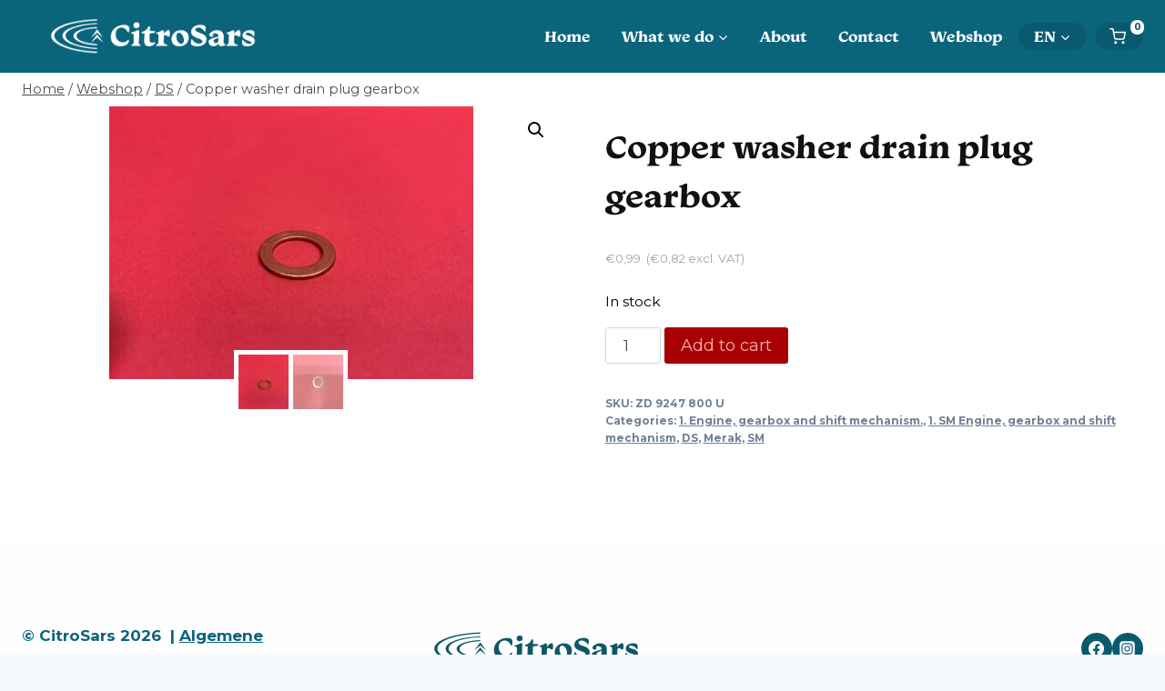

--- FILE ---
content_type: text/html; charset=UTF-8
request_url: https://citrosars.nl/es/producto/caja-de-engranajes-de-tapon-de-drenaje-de-anillo-de-cobre-16-x-22-x-15/
body_size: 183968
content:
<!doctype html>
<html lang="es-ES" class="no-js" itemtype="https://schema.org/IndividualProduct" itemscope>
<head><meta charset="UTF-8"><script>if(navigator.userAgent.match(/MSIE|Internet Explorer/i)||navigator.userAgent.match(/Trident\/7\..*?rv:11/i)){var href=document.location.href;if(!href.match(/[?&]nowprocket/)){if(href.indexOf("?")==-1){if(href.indexOf("#")==-1){document.location.href=href+"?nowprocket=1"}else{document.location.href=href.replace("#","?nowprocket=1#")}}else{if(href.indexOf("#")==-1){document.location.href=href+"&nowprocket=1"}else{document.location.href=href.replace("#","&nowprocket=1#")}}}}</script><script>class RocketLazyLoadScripts{constructor(){this.v="1.2.5.1",this.triggerEvents=["keydown","mousedown","mousemove","touchmove","touchstart","touchend","wheel"],this.userEventHandler=this._triggerListener.bind(this),this.touchStartHandler=this._onTouchStart.bind(this),this.touchMoveHandler=this._onTouchMove.bind(this),this.touchEndHandler=this._onTouchEnd.bind(this),this.clickHandler=this._onClick.bind(this),this.interceptedClicks=[],this.interceptedClickListeners=[],this._interceptClickListeners(this),window.addEventListener("pageshow",e=>{this.persisted=e.persisted,this.everythingLoaded&&this._triggerLastFunctions()}),document.addEventListener("DOMContentLoaded",()=>{this._preconnect3rdParties()}),this.delayedScripts={normal:[],async:[],defer:[]},this.trash=[],this.allJQueries=[]}_addUserInteractionListener(e){if(document.hidden){e._triggerListener();return}this.triggerEvents.forEach(t=>window.addEventListener(t,e.userEventHandler,{passive:!0})),window.addEventListener("touchstart",e.touchStartHandler,{passive:!0}),window.addEventListener("mousedown",e.touchStartHandler),document.addEventListener("visibilitychange",e.userEventHandler)}_removeUserInteractionListener(){this.triggerEvents.forEach(e=>window.removeEventListener(e,this.userEventHandler,{passive:!0})),document.removeEventListener("visibilitychange",this.userEventHandler)}_onTouchStart(e){"HTML"!==e.target.tagName&&(window.addEventListener("touchend",this.touchEndHandler),window.addEventListener("mouseup",this.touchEndHandler),window.addEventListener("touchmove",this.touchMoveHandler,{passive:!0}),window.addEventListener("mousemove",this.touchMoveHandler),e.target.addEventListener("click",this.clickHandler),this._disableOtherEventListeners(e.target,!0),this._renameDOMAttribute(e.target,"onclick","rocket-onclick"),this._pendingClickStarted())}_onTouchMove(e){window.removeEventListener("touchend",this.touchEndHandler),window.removeEventListener("mouseup",this.touchEndHandler),window.removeEventListener("touchmove",this.touchMoveHandler,{passive:!0}),window.removeEventListener("mousemove",this.touchMoveHandler),e.target.removeEventListener("click",this.clickHandler),this._disableOtherEventListeners(e.target,!1),this._renameDOMAttribute(e.target,"rocket-onclick","onclick"),this._pendingClickFinished()}_onTouchEnd(){window.removeEventListener("touchend",this.touchEndHandler),window.removeEventListener("mouseup",this.touchEndHandler),window.removeEventListener("touchmove",this.touchMoveHandler,{passive:!0}),window.removeEventListener("mousemove",this.touchMoveHandler)}_onClick(e){e.target.removeEventListener("click",this.clickHandler),this._disableOtherEventListeners(e.target,!1),this._renameDOMAttribute(e.target,"rocket-onclick","onclick"),this.interceptedClicks.push(e),e.preventDefault(),e.stopPropagation(),e.stopImmediatePropagation(),this._pendingClickFinished()}_replayClicks(){window.removeEventListener("touchstart",this.touchStartHandler,{passive:!0}),window.removeEventListener("mousedown",this.touchStartHandler),this.interceptedClicks.forEach(e=>{e.target.dispatchEvent(new MouseEvent("click",{view:e.view,bubbles:!0,cancelable:!0}))})}_interceptClickListeners(e){EventTarget.prototype.addEventListenerBase=EventTarget.prototype.addEventListener,EventTarget.prototype.addEventListener=function(t,i,r){"click"!==t||e.windowLoaded||i===e.clickHandler||e.interceptedClickListeners.push({target:this,func:i,options:r}),(this||window).addEventListenerBase(t,i,r)}}_disableOtherEventListeners(e,t){this.interceptedClickListeners.forEach(i=>{i.target===e&&(t?e.removeEventListener("click",i.func,i.options):e.addEventListener("click",i.func,i.options))}),e.parentNode!==document.documentElement&&this._disableOtherEventListeners(e.parentNode,t)}_waitForPendingClicks(){return new Promise(e=>{this._isClickPending?this._pendingClickFinished=e:e()})}_pendingClickStarted(){this._isClickPending=!0}_pendingClickFinished(){this._isClickPending=!1}_renameDOMAttribute(e,t,i){e.hasAttribute&&e.hasAttribute(t)&&(event.target.setAttribute(i,event.target.getAttribute(t)),event.target.removeAttribute(t))}_triggerListener(){this._removeUserInteractionListener(this),"loading"===document.readyState?document.addEventListener("DOMContentLoaded",this._loadEverythingNow.bind(this)):this._loadEverythingNow()}_preconnect3rdParties(){let e=[];document.querySelectorAll("script[type=rocketlazyloadscript][data-rocket-src]").forEach(t=>{let i=t.getAttribute("data-rocket-src");if(i&&0!==i.indexOf("data:")){0===i.indexOf("//")&&(i=location.protocol+i);try{let r=new URL(i).origin;r!==location.origin&&e.push({src:r,crossOrigin:t.crossOrigin||"module"===t.getAttribute("data-rocket-type")})}catch(n){}}}),e=[...new Map(e.map(e=>[JSON.stringify(e),e])).values()],this._batchInjectResourceHints(e,"preconnect")}async _loadEverythingNow(){this.lastBreath=Date.now(),this._delayEventListeners(this),this._delayJQueryReady(this),this._handleDocumentWrite(),this._registerAllDelayedScripts(),this._preloadAllScripts(),await this._loadScriptsFromList(this.delayedScripts.normal),await this._loadScriptsFromList(this.delayedScripts.defer),await this._loadScriptsFromList(this.delayedScripts.async);try{await this._triggerDOMContentLoaded(),await this._pendingWebpackRequests(this),await this._triggerWindowLoad()}catch(e){console.error(e)}window.dispatchEvent(new Event("rocket-allScriptsLoaded")),this.everythingLoaded=!0,this._waitForPendingClicks().then(()=>{this._replayClicks()}),this._emptyTrash()}_registerAllDelayedScripts(){document.querySelectorAll("script[type=rocketlazyloadscript]").forEach(e=>{e.hasAttribute("data-rocket-src")?e.hasAttribute("async")&&!1!==e.async?this.delayedScripts.async.push(e):e.hasAttribute("defer")&&!1!==e.defer||"module"===e.getAttribute("data-rocket-type")?this.delayedScripts.defer.push(e):this.delayedScripts.normal.push(e):this.delayedScripts.normal.push(e)})}async _transformScript(e){if(await this._littleBreath(),!0===e.noModule&&"noModule"in HTMLScriptElement.prototype){e.setAttribute("data-rocket-status","skipped");return}return new Promise(t=>{let i;function r(){(i||e).setAttribute("data-rocket-status","executed"),t()}try{if(navigator.userAgent.indexOf("Firefox/")>0||""===navigator.vendor)i=document.createElement("script"),[...e.attributes].forEach(e=>{let t=e.nodeName;"type"!==t&&("data-rocket-type"===t&&(t="type"),"data-rocket-src"===t&&(t="src"),i.setAttribute(t,e.nodeValue))}),e.text&&(i.text=e.text),i.hasAttribute("src")?(i.addEventListener("load",r),i.addEventListener("error",function(){i.setAttribute("data-rocket-status","failed"),t()}),setTimeout(()=>{i.isConnected||t()},1)):(i.text=e.text,r()),e.parentNode.replaceChild(i,e);else{let n=e.getAttribute("data-rocket-type"),s=e.getAttribute("data-rocket-src");n?(e.type=n,e.removeAttribute("data-rocket-type")):e.removeAttribute("type"),e.addEventListener("load",r),e.addEventListener("error",function(){e.setAttribute("data-rocket-status","failed"),t()}),s?(e.removeAttribute("data-rocket-src"),e.src=s):e.src="data:text/javascript;base64,"+window.btoa(unescape(encodeURIComponent(e.text)))}}catch(a){e.setAttribute("data-rocket-status","failed"),t()}})}async _loadScriptsFromList(e){let t=e.shift();return t&&t.isConnected?(await this._transformScript(t),this._loadScriptsFromList(e)):Promise.resolve()}_preloadAllScripts(){this._batchInjectResourceHints([...this.delayedScripts.normal,...this.delayedScripts.defer,...this.delayedScripts.async],"preload")}_batchInjectResourceHints(e,t){var i=document.createDocumentFragment();e.forEach(e=>{let r=e.getAttribute&&e.getAttribute("data-rocket-src")||e.src;if(r){let n=document.createElement("link");n.href=r,n.rel=t,"preconnect"!==t&&(n.as="script"),e.getAttribute&&"module"===e.getAttribute("data-rocket-type")&&(n.crossOrigin=!0),e.crossOrigin&&(n.crossOrigin=e.crossOrigin),e.integrity&&(n.integrity=e.integrity),i.appendChild(n),this.trash.push(n)}}),document.head.appendChild(i)}_delayEventListeners(e){let t={};function i(i,r){return t[r].eventsToRewrite.indexOf(i)>=0&&!e.everythingLoaded?"rocket-"+i:i}function r(e,r){var n;!t[n=e]&&(t[n]={originalFunctions:{add:n.addEventListener,remove:n.removeEventListener},eventsToRewrite:[]},n.addEventListener=function(){arguments[0]=i(arguments[0],n),t[n].originalFunctions.add.apply(n,arguments)},n.removeEventListener=function(){arguments[0]=i(arguments[0],n),t[n].originalFunctions.remove.apply(n,arguments)}),t[e].eventsToRewrite.push(r)}function n(t,i){let r=t[i];t[i]=null,Object.defineProperty(t,i,{get:()=>r||function(){},set(n){e.everythingLoaded?r=n:t["rocket"+i]=r=n}})}r(document,"DOMContentLoaded"),r(window,"DOMContentLoaded"),r(window,"load"),r(window,"pageshow"),r(document,"readystatechange"),n(document,"onreadystatechange"),n(window,"onload"),n(window,"onpageshow")}_delayJQueryReady(e){let t;function i(t){return e.everythingLoaded?t:t.split(" ").map(e=>"load"===e||0===e.indexOf("load.")?"rocket-jquery-load":e).join(" ")}function r(r){if(r&&r.fn&&!e.allJQueries.includes(r)){r.fn.ready=r.fn.init.prototype.ready=function(t){return e.domReadyFired?t.bind(document)(r):document.addEventListener("rocket-DOMContentLoaded",()=>t.bind(document)(r)),r([])};let n=r.fn.on;r.fn.on=r.fn.init.prototype.on=function(){return this[0]===window&&("string"==typeof arguments[0]||arguments[0]instanceof String?arguments[0]=i(arguments[0]):"object"==typeof arguments[0]&&Object.keys(arguments[0]).forEach(e=>{let t=arguments[0][e];delete arguments[0][e],arguments[0][i(e)]=t})),n.apply(this,arguments),this},e.allJQueries.push(r)}t=r}r(window.jQuery),Object.defineProperty(window,"jQuery",{get:()=>t,set(e){r(e)}})}async _pendingWebpackRequests(e){let t=document.querySelector("script[data-webpack]");async function i(){return new Promise(e=>{t.addEventListener("load",e),t.addEventListener("error",e)})}t&&(await i(),await e._requestAnimFrame(),await e._pendingWebpackRequests(e))}async _triggerDOMContentLoaded(){this.domReadyFired=!0,await this._littleBreath(),document.dispatchEvent(new Event("rocket-readystatechange")),await this._littleBreath(),document.rocketonreadystatechange&&document.rocketonreadystatechange(),await this._littleBreath(),document.dispatchEvent(new Event("rocket-DOMContentLoaded")),await this._littleBreath(),window.dispatchEvent(new Event("rocket-DOMContentLoaded"))}async _triggerWindowLoad(){await this._littleBreath(),document.dispatchEvent(new Event("rocket-readystatechange")),await this._littleBreath(),document.rocketonreadystatechange&&document.rocketonreadystatechange(),await this._littleBreath(),window.dispatchEvent(new Event("rocket-load")),await this._littleBreath(),window.rocketonload&&window.rocketonload(),await this._littleBreath(),this.allJQueries.forEach(e=>e(window).trigger("rocket-jquery-load")),await this._littleBreath();let e=new Event("rocket-pageshow");e.persisted=this.persisted,window.dispatchEvent(e),await this._littleBreath(),window.rocketonpageshow&&window.rocketonpageshow({persisted:this.persisted}),this.windowLoaded=!0}_triggerLastFunctions(){document.onreadystatechange&&document.onreadystatechange(),window.onload&&window.onload(),window.onpageshow&&window.onpageshow({persisted:this.persisted})}_handleDocumentWrite(){let e=new Map;document.write=document.writeln=function(t){let i=document.currentScript;i||console.error("WPRocket unable to document.write this: "+t);let r=document.createRange(),n=i.parentElement,s=e.get(i);void 0===s&&(s=i.nextSibling,e.set(i,s));let a=document.createDocumentFragment();r.setStart(a,0),a.appendChild(r.createContextualFragment(t)),n.insertBefore(a,s)}}async _littleBreath(){Date.now()-this.lastBreath>45&&(await this._requestAnimFrame(),this.lastBreath=Date.now())}async _requestAnimFrame(){return document.hidden?new Promise(e=>setTimeout(e)):new Promise(e=>requestAnimationFrame(e))}_emptyTrash(){this.trash.forEach(e=>e.remove())}static run(){let e=new RocketLazyLoadScripts;e._addUserInteractionListener(e)}}RocketLazyLoadScripts.run();</script>
	
	<meta name="viewport" content="width=device-width, initial-scale=1, minimum-scale=1">
	<meta name='robots' content='index, follow, max-image-preview:large, max-snippet:-1, max-video-preview:-1' />

	<!-- This site is optimized with the Yoast SEO plugin v26.8 - https://yoast.com/product/yoast-seo-wordpress/ -->
	<title>Caja de engranajes de tapón de drenaje de anillo de cobre 16 x 22 x 1,5 - CitroSars</title><link rel="preload" as="style" href="https://fonts.googleapis.com/css?family=Montserrat%3Aregular%2C700&#038;display=swap" /><link rel="stylesheet" href="https://fonts.googleapis.com/css?family=Montserrat%3Aregular%2C700&#038;display=swap" media="print" onload="this.media='all'" /><noscript><link rel="stylesheet" href="https://fonts.googleapis.com/css?family=Montserrat%3Aregular%2C700&#038;display=swap" /></noscript>
	<link rel="canonical" href="https://citrosars.nl/es/producto/caja-de-engranajes-de-tapon-de-drenaje-de-anillo-de-cobre-16-x-22-x-15/" />
	<meta property="og:locale" content="es_ES" />
	<meta property="og:type" content="article" />
	<meta property="og:title" content="Caja de engranajes de tapón de drenaje de anillo de cobre 16 x 22 x 1,5 - CitroSars" />
	<meta property="og:url" content="https://citrosars.nl/es/producto/caja-de-engranajes-de-tapon-de-drenaje-de-anillo-de-cobre-16-x-22-x-15/" />
	<meta property="og:site_name" content="CitroSars" />
	<meta property="og:image" content="https://citrosars.nl/wp-content/uploads/2019/09/IMG_5543-1024x768.jpg" />
	<meta property="og:image:width" content="1024" />
	<meta property="og:image:height" content="768" />
	<meta property="og:image:type" content="image/jpeg" />
	<script type="application/ld+json" class="yoast-schema-graph">{"@context":"https://schema.org","@graph":[{"@type":"WebPage","@id":"https://citrosars.nl/es/producto/caja-de-engranajes-de-tapon-de-drenaje-de-anillo-de-cobre-16-x-22-x-15/","url":"https://citrosars.nl/es/producto/caja-de-engranajes-de-tapon-de-drenaje-de-anillo-de-cobre-16-x-22-x-15/","name":"Caja de engranajes de tapón de drenaje de anillo de cobre 16 x 22 x 1,5 - CitroSars","isPartOf":{"@id":"https://citrosars.nl/es/#website"},"primaryImageOfPage":{"@id":"https://citrosars.nl/es/producto/caja-de-engranajes-de-tapon-de-drenaje-de-anillo-de-cobre-16-x-22-x-15/#primaryimage"},"image":{"@id":"https://citrosars.nl/es/producto/caja-de-engranajes-de-tapon-de-drenaje-de-anillo-de-cobre-16-x-22-x-15/#primaryimage"},"thumbnailUrl":"https://citrosars.nl/wp-content/uploads/2019/09/IMG_5543.jpg","datePublished":"2019-09-13T09:53:27+00:00","breadcrumb":{"@id":"https://citrosars.nl/es/producto/caja-de-engranajes-de-tapon-de-drenaje-de-anillo-de-cobre-16-x-22-x-15/#breadcrumb"},"inLanguage":"es","potentialAction":[{"@type":"ReadAction","target":["https://citrosars.nl/es/producto/caja-de-engranajes-de-tapon-de-drenaje-de-anillo-de-cobre-16-x-22-x-15/"]}]},{"@type":"ImageObject","inLanguage":"es","@id":"https://citrosars.nl/es/producto/caja-de-engranajes-de-tapon-de-drenaje-de-anillo-de-cobre-16-x-22-x-15/#primaryimage","url":"https://citrosars.nl/wp-content/uploads/2019/09/IMG_5543.jpg","contentUrl":"https://citrosars.nl/wp-content/uploads/2019/09/IMG_5543.jpg","width":2560,"height":1920},{"@type":"BreadcrumbList","@id":"https://citrosars.nl/es/producto/caja-de-engranajes-de-tapon-de-drenaje-de-anillo-de-cobre-16-x-22-x-15/#breadcrumb","itemListElement":[{"@type":"ListItem","position":1,"name":"Home","item":"https://citrosars.nl/es/"},{"@type":"ListItem","position":2,"name":"Webshop","item":"https://citrosars.nl/es/webshop/"},{"@type":"ListItem","position":3,"name":"Caja de engranajes de tapón de drenaje de anillo de cobre 16 x 22 x 1,5"}]},{"@type":"WebSite","@id":"https://citrosars.nl/es/#website","url":"https://citrosars.nl/es/","name":"CitroSars","description":"CitroSars. DS, SM Restoraton, maintainance, Revision, Sales / Restauratie, onderhoud en verkoop","publisher":{"@id":"https://citrosars.nl/es/#organization"},"potentialAction":[{"@type":"SearchAction","target":{"@type":"EntryPoint","urlTemplate":"https://citrosars.nl/es/?s={search_term_string}"},"query-input":{"@type":"PropertyValueSpecification","valueRequired":true,"valueName":"search_term_string"}}],"inLanguage":"es"},{"@type":"Organization","@id":"https://citrosars.nl/es/#organization","name":"CitroSars","url":"https://citrosars.nl/es/","logo":{"@type":"ImageObject","inLanguage":"es","@id":"https://citrosars.nl/es/#/schema/logo/image/","url":"https://citrosars.nl/wp-content/uploads/2021/12/citrosars-logo-02-e1638783648691.png","contentUrl":"https://citrosars.nl/wp-content/uploads/2021/12/citrosars-logo-02-e1638783648691.png","width":1366,"height":324,"caption":"CitroSars"},"image":{"@id":"https://citrosars.nl/es/#/schema/logo/image/"}}]}</script>
	<!-- / Yoast SEO plugin. -->


<link href='https://fonts.gstatic.com' crossorigin rel='preconnect' />
<link rel="alternate" type="application/rss+xml" title="CitroSars &raquo; Feed" href="https://citrosars.nl/es/feed/" />
			<script type="rocketlazyloadscript">document.documentElement.classList.remove( 'no-js' );</script>
			<link rel="alternate" title="oEmbed (JSON)" type="application/json+oembed" href="https://citrosars.nl/es/wp-json/oembed/1.0/embed?url=https%3A%2F%2Fcitrosars.nl%2Fes%2Fproducto%2Fcaja-de-engranajes-de-tapon-de-drenaje-de-anillo-de-cobre-16-x-22-x-15%2F" />
<link rel="alternate" title="oEmbed (XML)" type="text/xml+oembed" href="https://citrosars.nl/es/wp-json/oembed/1.0/embed?url=https%3A%2F%2Fcitrosars.nl%2Fes%2Fproducto%2Fcaja-de-engranajes-de-tapon-de-drenaje-de-anillo-de-cobre-16-x-22-x-15%2F&#038;format=xml" />
<style id='wp-img-auto-sizes-contain-inline-css'>
img:is([sizes=auto i],[sizes^="auto," i]){contain-intrinsic-size:3000px 1500px}
/*# sourceURL=wp-img-auto-sizes-contain-inline-css */
</style>
<link rel='stylesheet' id='woofs-blocks-css' href='https://citrosars.nl/wp-content/plugins/wpc-force-sells/assets/css/blocks.css?ver=6.3.7' media='all' />
<style id='wp-emoji-styles-inline-css'>

	img.wp-smiley, img.emoji {
		display: inline !important;
		border: none !important;
		box-shadow: none !important;
		height: 1em !important;
		width: 1em !important;
		margin: 0 0.07em !important;
		vertical-align: -0.1em !important;
		background: none !important;
		padding: 0 !important;
	}
/*# sourceURL=wp-emoji-styles-inline-css */
</style>
<link rel='stylesheet' id='wp-block-library-css' href='https://citrosars.nl/wp-includes/css/dist/block-library/style.min.css?ver=6.9' media='all' />
<style id='wp-block-image-inline-css'>
.wp-block-image>a,.wp-block-image>figure>a{display:inline-block}.wp-block-image img{box-sizing:border-box;height:auto;max-width:100%;vertical-align:bottom}@media not (prefers-reduced-motion){.wp-block-image img.hide{visibility:hidden}.wp-block-image img.show{animation:show-content-image .4s}}.wp-block-image[style*=border-radius] img,.wp-block-image[style*=border-radius]>a{border-radius:inherit}.wp-block-image.has-custom-border img{box-sizing:border-box}.wp-block-image.aligncenter{text-align:center}.wp-block-image.alignfull>a,.wp-block-image.alignwide>a{width:100%}.wp-block-image.alignfull img,.wp-block-image.alignwide img{height:auto;width:100%}.wp-block-image .aligncenter,.wp-block-image .alignleft,.wp-block-image .alignright,.wp-block-image.aligncenter,.wp-block-image.alignleft,.wp-block-image.alignright{display:table}.wp-block-image .aligncenter>figcaption,.wp-block-image .alignleft>figcaption,.wp-block-image .alignright>figcaption,.wp-block-image.aligncenter>figcaption,.wp-block-image.alignleft>figcaption,.wp-block-image.alignright>figcaption{caption-side:bottom;display:table-caption}.wp-block-image .alignleft{float:left;margin:.5em 1em .5em 0}.wp-block-image .alignright{float:right;margin:.5em 0 .5em 1em}.wp-block-image .aligncenter{margin-left:auto;margin-right:auto}.wp-block-image :where(figcaption){margin-bottom:1em;margin-top:.5em}.wp-block-image.is-style-circle-mask img{border-radius:9999px}@supports ((-webkit-mask-image:none) or (mask-image:none)) or (-webkit-mask-image:none){.wp-block-image.is-style-circle-mask img{border-radius:0;-webkit-mask-image:url('data:image/svg+xml;utf8,<svg viewBox="0 0 100 100" xmlns="http://www.w3.org/2000/svg"><circle cx="50" cy="50" r="50"/></svg>');mask-image:url('data:image/svg+xml;utf8,<svg viewBox="0 0 100 100" xmlns="http://www.w3.org/2000/svg"><circle cx="50" cy="50" r="50"/></svg>');mask-mode:alpha;-webkit-mask-position:center;mask-position:center;-webkit-mask-repeat:no-repeat;mask-repeat:no-repeat;-webkit-mask-size:contain;mask-size:contain}}:root :where(.wp-block-image.is-style-rounded img,.wp-block-image .is-style-rounded img){border-radius:9999px}.wp-block-image figure{margin:0}.wp-lightbox-container{display:flex;flex-direction:column;position:relative}.wp-lightbox-container img{cursor:zoom-in}.wp-lightbox-container img:hover+button{opacity:1}.wp-lightbox-container button{align-items:center;backdrop-filter:blur(16px) saturate(180%);background-color:#5a5a5a40;border:none;border-radius:4px;cursor:zoom-in;display:flex;height:20px;justify-content:center;opacity:0;padding:0;position:absolute;right:16px;text-align:center;top:16px;width:20px;z-index:100}@media not (prefers-reduced-motion){.wp-lightbox-container button{transition:opacity .2s ease}}.wp-lightbox-container button:focus-visible{outline:3px auto #5a5a5a40;outline:3px auto -webkit-focus-ring-color;outline-offset:3px}.wp-lightbox-container button:hover{cursor:pointer;opacity:1}.wp-lightbox-container button:focus{opacity:1}.wp-lightbox-container button:focus,.wp-lightbox-container button:hover,.wp-lightbox-container button:not(:hover):not(:active):not(.has-background){background-color:#5a5a5a40;border:none}.wp-lightbox-overlay{box-sizing:border-box;cursor:zoom-out;height:100vh;left:0;overflow:hidden;position:fixed;top:0;visibility:hidden;width:100%;z-index:100000}.wp-lightbox-overlay .close-button{align-items:center;cursor:pointer;display:flex;justify-content:center;min-height:40px;min-width:40px;padding:0;position:absolute;right:calc(env(safe-area-inset-right) + 16px);top:calc(env(safe-area-inset-top) + 16px);z-index:5000000}.wp-lightbox-overlay .close-button:focus,.wp-lightbox-overlay .close-button:hover,.wp-lightbox-overlay .close-button:not(:hover):not(:active):not(.has-background){background:none;border:none}.wp-lightbox-overlay .lightbox-image-container{height:var(--wp--lightbox-container-height);left:50%;overflow:hidden;position:absolute;top:50%;transform:translate(-50%,-50%);transform-origin:top left;width:var(--wp--lightbox-container-width);z-index:9999999999}.wp-lightbox-overlay .wp-block-image{align-items:center;box-sizing:border-box;display:flex;height:100%;justify-content:center;margin:0;position:relative;transform-origin:0 0;width:100%;z-index:3000000}.wp-lightbox-overlay .wp-block-image img{height:var(--wp--lightbox-image-height);min-height:var(--wp--lightbox-image-height);min-width:var(--wp--lightbox-image-width);width:var(--wp--lightbox-image-width)}.wp-lightbox-overlay .wp-block-image figcaption{display:none}.wp-lightbox-overlay button{background:none;border:none}.wp-lightbox-overlay .scrim{background-color:#fff;height:100%;opacity:.9;position:absolute;width:100%;z-index:2000000}.wp-lightbox-overlay.active{visibility:visible}@media not (prefers-reduced-motion){.wp-lightbox-overlay.active{animation:turn-on-visibility .25s both}.wp-lightbox-overlay.active img{animation:turn-on-visibility .35s both}.wp-lightbox-overlay.show-closing-animation:not(.active){animation:turn-off-visibility .35s both}.wp-lightbox-overlay.show-closing-animation:not(.active) img{animation:turn-off-visibility .25s both}.wp-lightbox-overlay.zoom.active{animation:none;opacity:1;visibility:visible}.wp-lightbox-overlay.zoom.active .lightbox-image-container{animation:lightbox-zoom-in .4s}.wp-lightbox-overlay.zoom.active .lightbox-image-container img{animation:none}.wp-lightbox-overlay.zoom.active .scrim{animation:turn-on-visibility .4s forwards}.wp-lightbox-overlay.zoom.show-closing-animation:not(.active){animation:none}.wp-lightbox-overlay.zoom.show-closing-animation:not(.active) .lightbox-image-container{animation:lightbox-zoom-out .4s}.wp-lightbox-overlay.zoom.show-closing-animation:not(.active) .lightbox-image-container img{animation:none}.wp-lightbox-overlay.zoom.show-closing-animation:not(.active) .scrim{animation:turn-off-visibility .4s forwards}}@keyframes show-content-image{0%{visibility:hidden}99%{visibility:hidden}to{visibility:visible}}@keyframes turn-on-visibility{0%{opacity:0}to{opacity:1}}@keyframes turn-off-visibility{0%{opacity:1;visibility:visible}99%{opacity:0;visibility:visible}to{opacity:0;visibility:hidden}}@keyframes lightbox-zoom-in{0%{transform:translate(calc((-100vw + var(--wp--lightbox-scrollbar-width))/2 + var(--wp--lightbox-initial-left-position)),calc(-50vh + var(--wp--lightbox-initial-top-position))) scale(var(--wp--lightbox-scale))}to{transform:translate(-50%,-50%) scale(1)}}@keyframes lightbox-zoom-out{0%{transform:translate(-50%,-50%) scale(1);visibility:visible}99%{visibility:visible}to{transform:translate(calc((-100vw + var(--wp--lightbox-scrollbar-width))/2 + var(--wp--lightbox-initial-left-position)),calc(-50vh + var(--wp--lightbox-initial-top-position))) scale(var(--wp--lightbox-scale));visibility:hidden}}
/*# sourceURL=https://citrosars.nl/wp-includes/blocks/image/style.min.css */
</style>
<style id='global-styles-inline-css'>
:root{--wp--preset--aspect-ratio--square: 1;--wp--preset--aspect-ratio--4-3: 4/3;--wp--preset--aspect-ratio--3-4: 3/4;--wp--preset--aspect-ratio--3-2: 3/2;--wp--preset--aspect-ratio--2-3: 2/3;--wp--preset--aspect-ratio--16-9: 16/9;--wp--preset--aspect-ratio--9-16: 9/16;--wp--preset--color--black: #000000;--wp--preset--color--cyan-bluish-gray: #abb8c3;--wp--preset--color--white: #ffffff;--wp--preset--color--pale-pink: #f78da7;--wp--preset--color--vivid-red: #cf2e2e;--wp--preset--color--luminous-vivid-orange: #ff6900;--wp--preset--color--luminous-vivid-amber: #fcb900;--wp--preset--color--light-green-cyan: #7bdcb5;--wp--preset--color--vivid-green-cyan: #00d084;--wp--preset--color--pale-cyan-blue: #8ed1fc;--wp--preset--color--vivid-cyan-blue: #0693e3;--wp--preset--color--vivid-purple: #9b51e0;--wp--preset--color--theme-palette-1: var(--global-palette1);--wp--preset--color--theme-palette-2: var(--global-palette2);--wp--preset--color--theme-palette-3: var(--global-palette3);--wp--preset--color--theme-palette-4: var(--global-palette4);--wp--preset--color--theme-palette-5: var(--global-palette5);--wp--preset--color--theme-palette-6: var(--global-palette6);--wp--preset--color--theme-palette-7: var(--global-palette7);--wp--preset--color--theme-palette-8: var(--global-palette8);--wp--preset--color--theme-palette-9: var(--global-palette9);--wp--preset--color--theme-palette-10: var(--global-palette10);--wp--preset--color--theme-palette-11: var(--global-palette11);--wp--preset--color--theme-palette-12: var(--global-palette12);--wp--preset--color--theme-palette-13: var(--global-palette13);--wp--preset--color--theme-palette-14: var(--global-palette14);--wp--preset--color--theme-palette-15: var(--global-palette15);--wp--preset--gradient--vivid-cyan-blue-to-vivid-purple: linear-gradient(135deg,rgb(6,147,227) 0%,rgb(155,81,224) 100%);--wp--preset--gradient--light-green-cyan-to-vivid-green-cyan: linear-gradient(135deg,rgb(122,220,180) 0%,rgb(0,208,130) 100%);--wp--preset--gradient--luminous-vivid-amber-to-luminous-vivid-orange: linear-gradient(135deg,rgb(252,185,0) 0%,rgb(255,105,0) 100%);--wp--preset--gradient--luminous-vivid-orange-to-vivid-red: linear-gradient(135deg,rgb(255,105,0) 0%,rgb(207,46,46) 100%);--wp--preset--gradient--very-light-gray-to-cyan-bluish-gray: linear-gradient(135deg,rgb(238,238,238) 0%,rgb(169,184,195) 100%);--wp--preset--gradient--cool-to-warm-spectrum: linear-gradient(135deg,rgb(74,234,220) 0%,rgb(151,120,209) 20%,rgb(207,42,186) 40%,rgb(238,44,130) 60%,rgb(251,105,98) 80%,rgb(254,248,76) 100%);--wp--preset--gradient--blush-light-purple: linear-gradient(135deg,rgb(255,206,236) 0%,rgb(152,150,240) 100%);--wp--preset--gradient--blush-bordeaux: linear-gradient(135deg,rgb(254,205,165) 0%,rgb(254,45,45) 50%,rgb(107,0,62) 100%);--wp--preset--gradient--luminous-dusk: linear-gradient(135deg,rgb(255,203,112) 0%,rgb(199,81,192) 50%,rgb(65,88,208) 100%);--wp--preset--gradient--pale-ocean: linear-gradient(135deg,rgb(255,245,203) 0%,rgb(182,227,212) 50%,rgb(51,167,181) 100%);--wp--preset--gradient--electric-grass: linear-gradient(135deg,rgb(202,248,128) 0%,rgb(113,206,126) 100%);--wp--preset--gradient--midnight: linear-gradient(135deg,rgb(2,3,129) 0%,rgb(40,116,252) 100%);--wp--preset--font-size--small: var(--global-font-size-small);--wp--preset--font-size--medium: var(--global-font-size-medium);--wp--preset--font-size--large: var(--global-font-size-large);--wp--preset--font-size--x-large: 42px;--wp--preset--font-size--larger: var(--global-font-size-larger);--wp--preset--font-size--xxlarge: var(--global-font-size-xxlarge);--wp--preset--spacing--20: 0.44rem;--wp--preset--spacing--30: 0.67rem;--wp--preset--spacing--40: 1rem;--wp--preset--spacing--50: 1.5rem;--wp--preset--spacing--60: 2.25rem;--wp--preset--spacing--70: 3.38rem;--wp--preset--spacing--80: 5.06rem;--wp--preset--shadow--natural: 6px 6px 9px rgba(0, 0, 0, 0.2);--wp--preset--shadow--deep: 12px 12px 50px rgba(0, 0, 0, 0.4);--wp--preset--shadow--sharp: 6px 6px 0px rgba(0, 0, 0, 0.2);--wp--preset--shadow--outlined: 6px 6px 0px -3px rgb(255, 255, 255), 6px 6px rgb(0, 0, 0);--wp--preset--shadow--crisp: 6px 6px 0px rgb(0, 0, 0);}:where(.is-layout-flex){gap: 0.5em;}:where(.is-layout-grid){gap: 0.5em;}body .is-layout-flex{display: flex;}.is-layout-flex{flex-wrap: wrap;align-items: center;}.is-layout-flex > :is(*, div){margin: 0;}body .is-layout-grid{display: grid;}.is-layout-grid > :is(*, div){margin: 0;}:where(.wp-block-columns.is-layout-flex){gap: 2em;}:where(.wp-block-columns.is-layout-grid){gap: 2em;}:where(.wp-block-post-template.is-layout-flex){gap: 1.25em;}:where(.wp-block-post-template.is-layout-grid){gap: 1.25em;}.has-black-color{color: var(--wp--preset--color--black) !important;}.has-cyan-bluish-gray-color{color: var(--wp--preset--color--cyan-bluish-gray) !important;}.has-white-color{color: var(--wp--preset--color--white) !important;}.has-pale-pink-color{color: var(--wp--preset--color--pale-pink) !important;}.has-vivid-red-color{color: var(--wp--preset--color--vivid-red) !important;}.has-luminous-vivid-orange-color{color: var(--wp--preset--color--luminous-vivid-orange) !important;}.has-luminous-vivid-amber-color{color: var(--wp--preset--color--luminous-vivid-amber) !important;}.has-light-green-cyan-color{color: var(--wp--preset--color--light-green-cyan) !important;}.has-vivid-green-cyan-color{color: var(--wp--preset--color--vivid-green-cyan) !important;}.has-pale-cyan-blue-color{color: var(--wp--preset--color--pale-cyan-blue) !important;}.has-vivid-cyan-blue-color{color: var(--wp--preset--color--vivid-cyan-blue) !important;}.has-vivid-purple-color{color: var(--wp--preset--color--vivid-purple) !important;}.has-black-background-color{background-color: var(--wp--preset--color--black) !important;}.has-cyan-bluish-gray-background-color{background-color: var(--wp--preset--color--cyan-bluish-gray) !important;}.has-white-background-color{background-color: var(--wp--preset--color--white) !important;}.has-pale-pink-background-color{background-color: var(--wp--preset--color--pale-pink) !important;}.has-vivid-red-background-color{background-color: var(--wp--preset--color--vivid-red) !important;}.has-luminous-vivid-orange-background-color{background-color: var(--wp--preset--color--luminous-vivid-orange) !important;}.has-luminous-vivid-amber-background-color{background-color: var(--wp--preset--color--luminous-vivid-amber) !important;}.has-light-green-cyan-background-color{background-color: var(--wp--preset--color--light-green-cyan) !important;}.has-vivid-green-cyan-background-color{background-color: var(--wp--preset--color--vivid-green-cyan) !important;}.has-pale-cyan-blue-background-color{background-color: var(--wp--preset--color--pale-cyan-blue) !important;}.has-vivid-cyan-blue-background-color{background-color: var(--wp--preset--color--vivid-cyan-blue) !important;}.has-vivid-purple-background-color{background-color: var(--wp--preset--color--vivid-purple) !important;}.has-black-border-color{border-color: var(--wp--preset--color--black) !important;}.has-cyan-bluish-gray-border-color{border-color: var(--wp--preset--color--cyan-bluish-gray) !important;}.has-white-border-color{border-color: var(--wp--preset--color--white) !important;}.has-pale-pink-border-color{border-color: var(--wp--preset--color--pale-pink) !important;}.has-vivid-red-border-color{border-color: var(--wp--preset--color--vivid-red) !important;}.has-luminous-vivid-orange-border-color{border-color: var(--wp--preset--color--luminous-vivid-orange) !important;}.has-luminous-vivid-amber-border-color{border-color: var(--wp--preset--color--luminous-vivid-amber) !important;}.has-light-green-cyan-border-color{border-color: var(--wp--preset--color--light-green-cyan) !important;}.has-vivid-green-cyan-border-color{border-color: var(--wp--preset--color--vivid-green-cyan) !important;}.has-pale-cyan-blue-border-color{border-color: var(--wp--preset--color--pale-cyan-blue) !important;}.has-vivid-cyan-blue-border-color{border-color: var(--wp--preset--color--vivid-cyan-blue) !important;}.has-vivid-purple-border-color{border-color: var(--wp--preset--color--vivid-purple) !important;}.has-vivid-cyan-blue-to-vivid-purple-gradient-background{background: var(--wp--preset--gradient--vivid-cyan-blue-to-vivid-purple) !important;}.has-light-green-cyan-to-vivid-green-cyan-gradient-background{background: var(--wp--preset--gradient--light-green-cyan-to-vivid-green-cyan) !important;}.has-luminous-vivid-amber-to-luminous-vivid-orange-gradient-background{background: var(--wp--preset--gradient--luminous-vivid-amber-to-luminous-vivid-orange) !important;}.has-luminous-vivid-orange-to-vivid-red-gradient-background{background: var(--wp--preset--gradient--luminous-vivid-orange-to-vivid-red) !important;}.has-very-light-gray-to-cyan-bluish-gray-gradient-background{background: var(--wp--preset--gradient--very-light-gray-to-cyan-bluish-gray) !important;}.has-cool-to-warm-spectrum-gradient-background{background: var(--wp--preset--gradient--cool-to-warm-spectrum) !important;}.has-blush-light-purple-gradient-background{background: var(--wp--preset--gradient--blush-light-purple) !important;}.has-blush-bordeaux-gradient-background{background: var(--wp--preset--gradient--blush-bordeaux) !important;}.has-luminous-dusk-gradient-background{background: var(--wp--preset--gradient--luminous-dusk) !important;}.has-pale-ocean-gradient-background{background: var(--wp--preset--gradient--pale-ocean) !important;}.has-electric-grass-gradient-background{background: var(--wp--preset--gradient--electric-grass) !important;}.has-midnight-gradient-background{background: var(--wp--preset--gradient--midnight) !important;}.has-small-font-size{font-size: var(--wp--preset--font-size--small) !important;}.has-medium-font-size{font-size: var(--wp--preset--font-size--medium) !important;}.has-large-font-size{font-size: var(--wp--preset--font-size--large) !important;}.has-x-large-font-size{font-size: var(--wp--preset--font-size--x-large) !important;}
/*# sourceURL=global-styles-inline-css */
</style>

<style id='classic-theme-styles-inline-css'>
/*! This file is auto-generated */
.wp-block-button__link{color:#fff;background-color:#32373c;border-radius:9999px;box-shadow:none;text-decoration:none;padding:calc(.667em + 2px) calc(1.333em + 2px);font-size:1.125em}.wp-block-file__button{background:#32373c;color:#fff;text-decoration:none}
/*# sourceURL=/wp-includes/css/classic-themes.min.css */
</style>
<link rel='stylesheet' id='photoswipe-css' href='https://citrosars.nl/wp-content/plugins/woocommerce/assets/css/photoswipe/photoswipe.min.css?ver=10.4.3' media='all' />
<link rel='stylesheet' id='photoswipe-default-skin-css' href='https://citrosars.nl/wp-content/plugins/woocommerce/assets/css/photoswipe/default-skin/default-skin.min.css?ver=10.4.3' media='all' />
<style id='woocommerce-inline-inline-css'>
.woocommerce form .form-row .required { visibility: visible; }
/*# sourceURL=woocommerce-inline-inline-css */
</style>
<link rel='stylesheet' id='aws-style-css' href='https://citrosars.nl/wp-content/plugins/advanced-woo-search/assets/css/common.min.css?ver=3.52' media='all' />
<link rel='stylesheet' id='wpml-legacy-dropdown-click-0-css' href='https://citrosars.nl/wp-content/plugins/sitepress-multilingual-cms/templates/language-switchers/legacy-dropdown-click/style.min.css?ver=1' media='all' />
<link rel='stylesheet' id='wpml-menu-item-0-css' href='https://citrosars.nl/wp-content/plugins/sitepress-multilingual-cms/templates/language-switchers/menu-item/style.min.css?ver=1' media='all' />
<link rel='stylesheet' id='woofs-frontend-css' href='https://citrosars.nl/wp-content/plugins/wpc-force-sells/assets/css/frontend.css?ver=6.3.7' media='all' />
<link rel='stylesheet' id='yith-wcan-shortcodes-css' href='https://citrosars.nl/wp-content/plugins/yith-woocommerce-ajax-navigation/assets/css/shortcodes.css?ver=5.16.0' media='all' />
<style id='yith-wcan-shortcodes-inline-css'>
:root{
	--yith-wcan-filters_colors_titles: #434343;
	--yith-wcan-filters_colors_background: #FFFFFF;
	--yith-wcan-filters_colors_accent: #A7144C;
	--yith-wcan-filters_colors_accent_r: 167;
	--yith-wcan-filters_colors_accent_g: 20;
	--yith-wcan-filters_colors_accent_b: 76;
	--yith-wcan-color_swatches_border_radius: 100%;
	--yith-wcan-color_swatches_size: 30px;
	--yith-wcan-labels_style_background: #FFFFFF;
	--yith-wcan-labels_style_background_hover: #A7144C;
	--yith-wcan-labels_style_background_active: #A7144C;
	--yith-wcan-labels_style_text: #434343;
	--yith-wcan-labels_style_text_hover: #FFFFFF;
	--yith-wcan-labels_style_text_active: #FFFFFF;
	--yith-wcan-anchors_style_text: #434343;
	--yith-wcan-anchors_style_text_hover: #A7144C;
	--yith-wcan-anchors_style_text_active: #A7144C;
}
/*# sourceURL=yith-wcan-shortcodes-inline-css */
</style>
<link rel='stylesheet' id='kadence-global-css' href='https://citrosars.nl/wp-content/themes/kadence/assets/css/global.min.css?ver=1.4.2' media='all' />
<style id='kadence-global-inline-css'>
/* Kadence Base CSS */
:root{--global-palette1:#d3251e;--global-palette2:#f34343;--global-palette3:#111111;--global-palette4:#000000;--global-palette5:#4d4d4d;--global-palette6:#718096;--global-palette7:#f4e5d9;--global-palette8:#F7FAFC;--global-palette9:#ffffff;--global-palette10:oklch(from var(--global-palette1) calc(l + 0.10 * (1 - l)) calc(c * 1.00) calc(h + 180) / 100%);--global-palette11:#13612e;--global-palette12:#1159af;--global-palette13:#b82105;--global-palette14:#f7630c;--global-palette15:#f5a524;--global-palette9rgb:255, 255, 255;--global-palette-highlight:var(--global-palette1);--global-palette-highlight-alt:var(--global-palette1);--global-palette-highlight-alt2:var(--global-palette9);--global-palette-btn-bg:var(--global-palette1);--global-palette-btn-bg-hover:var(--global-palette2);--global-palette-btn:var(--global-palette9);--global-palette-btn-hover:var(--global-palette9);--global-palette-btn-sec-bg:var(--global-palette7);--global-palette-btn-sec-bg-hover:var(--global-palette2);--global-palette-btn-sec:var(--global-palette3);--global-palette-btn-sec-hover:var(--global-palette9);--global-body-font-family:Montserrat, var(--global-fallback-font);--global-heading-font-family:Montserrat, var(--global-fallback-font);--global-primary-nav-font-family:Monarcha;--global-fallback-font:sans-serif;--global-display-fallback-font:sans-serif;--global-content-width:1290px;--global-content-wide-width:calc(1290px + 230px);--global-content-narrow-width:842px;--global-content-edge-padding:1.5rem;--global-content-boxed-padding:2rem;--global-calc-content-width:calc(1290px - var(--global-content-edge-padding) - var(--global-content-edge-padding) );--wp--style--global--content-size:var(--global-calc-content-width);}.wp-site-blocks{--global-vw:calc( 100vw - ( 0.5 * var(--scrollbar-offset)));}body{background:var(--global-palette8);}body, input, select, optgroup, textarea{font-style:normal;font-weight:normal;font-size:17px;line-height:1.6;font-family:var(--global-body-font-family);color:var(--global-palette4);}.content-bg, body.content-style-unboxed .site{background:var(--global-palette9);}h1,h2,h3,h4,h5,h6{font-family:var(--global-heading-font-family);}h1{font-style:normal;font-weight:400;font-size:36px;line-height:1.5;font-family:Monarcha;color:var(--global-palette3);}h2{font-style:normal;font-weight:400;font-size:28px;line-height:1.5;font-family:Monarcha;color:var(--global-palette3);}h3{font-weight:700;font-size:24px;line-height:1.5;color:var(--global-palette3);}h4{font-weight:700;font-size:22px;line-height:1.5;color:var(--global-palette4);}h5{font-weight:700;font-size:20px;line-height:1.5;color:var(--global-palette4);}h6{font-weight:700;font-size:18px;line-height:1.5;color:var(--global-palette5);}@media all and (max-width: 1024px){h1{font-size:32px;}}@media all and (max-width: 767px){h1{font-size:28px;}}.entry-hero .kadence-breadcrumbs{max-width:1290px;}.site-container, .site-header-row-layout-contained, .site-footer-row-layout-contained, .entry-hero-layout-contained, .comments-area, .alignfull > .wp-block-cover__inner-container, .alignwide > .wp-block-cover__inner-container{max-width:var(--global-content-width);}.content-width-narrow .content-container.site-container, .content-width-narrow .hero-container.site-container{max-width:var(--global-content-narrow-width);}@media all and (min-width: 1520px){.wp-site-blocks .content-container  .alignwide{margin-left:-115px;margin-right:-115px;width:unset;max-width:unset;}}@media all and (min-width: 1102px){.content-width-narrow .wp-site-blocks .content-container .alignwide{margin-left:-130px;margin-right:-130px;width:unset;max-width:unset;}}.content-style-boxed .wp-site-blocks .entry-content .alignwide{margin-left:calc( -1 * var( --global-content-boxed-padding ) );margin-right:calc( -1 * var( --global-content-boxed-padding ) );}.content-area{margin-top:5rem;margin-bottom:5rem;}@media all and (max-width: 1024px){.content-area{margin-top:3rem;margin-bottom:3rem;}}@media all and (max-width: 767px){.content-area{margin-top:2rem;margin-bottom:2rem;}}@media all and (max-width: 1024px){:root{--global-content-boxed-padding:2rem;}}@media all and (max-width: 767px){:root{--global-content-boxed-padding:1.5rem;}}.entry-content-wrap{padding:2rem;}@media all and (max-width: 1024px){.entry-content-wrap{padding:2rem;}}@media all and (max-width: 767px){.entry-content-wrap{padding:1.5rem;}}.entry.single-entry{box-shadow:0px 15px 15px -10px rgba(0,0,0,0.05);}.entry.loop-entry{box-shadow:0px 15px 15px -10px rgba(0,0,0,0.05);}.loop-entry .entry-content-wrap{padding:2rem;}@media all and (max-width: 1024px){.loop-entry .entry-content-wrap{padding:2rem;}}@media all and (max-width: 767px){.loop-entry .entry-content-wrap{padding:1.5rem;}}button, .button, .wp-block-button__link, input[type="button"], input[type="reset"], input[type="submit"], .fl-button, .elementor-button-wrapper .elementor-button, .wc-block-components-checkout-place-order-button, .wc-block-cart__submit{box-shadow:0px 0px 0px -7px rgba(0,0,0,0);}button:hover, button:focus, button:active, .button:hover, .button:focus, .button:active, .wp-block-button__link:hover, .wp-block-button__link:focus, .wp-block-button__link:active, input[type="button"]:hover, input[type="button"]:focus, input[type="button"]:active, input[type="reset"]:hover, input[type="reset"]:focus, input[type="reset"]:active, input[type="submit"]:hover, input[type="submit"]:focus, input[type="submit"]:active, .elementor-button-wrapper .elementor-button:hover, .elementor-button-wrapper .elementor-button:focus, .elementor-button-wrapper .elementor-button:active, .wc-block-cart__submit:hover{box-shadow:0px 15px 25px -7px rgba(0,0,0,0.1);}.kb-button.kb-btn-global-outline.kb-btn-global-inherit{padding-top:calc(px - 2px);padding-right:calc(px - 2px);padding-bottom:calc(px - 2px);padding-left:calc(px - 2px);}@media all and (min-width: 1025px){.transparent-header .entry-hero .entry-hero-container-inner{padding-top:80px;}}@media all and (max-width: 1024px){.mobile-transparent-header .entry-hero .entry-hero-container-inner{padding-top:80px;}}@media all and (max-width: 767px){.mobile-transparent-header .entry-hero .entry-hero-container-inner{padding-top:80px;}}
/* Kadence Header CSS */
.wp-site-blocks #mobile-header{display:block;}.wp-site-blocks #main-header{display:none;}@media all and (min-width: 1200px){.wp-site-blocks #mobile-header{display:none;}.wp-site-blocks #main-header{display:block;}}@media all and (max-width: 1199px){.mobile-transparent-header #masthead{position:absolute;left:0px;right:0px;z-index:100;}.kadence-scrollbar-fixer.mobile-transparent-header #masthead{right:var(--scrollbar-offset,0);}.mobile-transparent-header #masthead, .mobile-transparent-header .site-top-header-wrap .site-header-row-container-inner, .mobile-transparent-header .site-main-header-wrap .site-header-row-container-inner, .mobile-transparent-header .site-bottom-header-wrap .site-header-row-container-inner{background:transparent;}.site-header-row-tablet-layout-fullwidth, .site-header-row-tablet-layout-standard{padding:0px;}}@media all and (min-width: 1200px){.transparent-header #masthead{position:absolute;left:0px;right:0px;z-index:100;}.transparent-header.kadence-scrollbar-fixer #masthead{right:var(--scrollbar-offset,0);}.transparent-header #masthead, .transparent-header .site-top-header-wrap .site-header-row-container-inner, .transparent-header .site-main-header-wrap .site-header-row-container-inner, .transparent-header .site-bottom-header-wrap .site-header-row-container-inner{background:transparent;}}.site-branding a.brand img{max-width:300px;}.site-branding a.brand img.svg-logo-image{width:300px;}@media all and (max-width: 767px){.site-branding a.brand img{max-width:225px;}.site-branding a.brand img.svg-logo-image{width:225px;}}.site-branding{padding:0px 0px 0px 0px;}#masthead, #masthead .kadence-sticky-header.item-is-fixed:not(.item-at-start):not(.site-header-row-container):not(.site-main-header-wrap), #masthead .kadence-sticky-header.item-is-fixed:not(.item-at-start) > .site-header-row-container-inner{background:#d3251d;}.site-main-header-wrap .site-header-row-container-inner{background:#0a647c;}.site-main-header-inner-wrap{min-height:80px;}.header-navigation[class*="header-navigation-style-underline"] .header-menu-container.primary-menu-container>ul>li>a:after{width:calc( 100% - 3em);}.main-navigation .primary-menu-container > ul > li.menu-item > a{padding-left:calc(3em / 2);padding-right:calc(3em / 2);padding-top:0.6em;padding-bottom:0.6em;color:var(--global-palette9);}.main-navigation .primary-menu-container > ul > li.menu-item .dropdown-nav-special-toggle{right:calc(3em / 2);}.main-navigation .primary-menu-container > ul li.menu-item > a{font-style:normal;font-weight:400;font-family:var(--global-primary-nav-font-family);}.main-navigation .primary-menu-container > ul > li.menu-item > a:hover{color:var(--global-palette9);}.main-navigation .primary-menu-container > ul > li.menu-item.current-menu-item > a{color:var(--global-palette3);}.header-navigation .header-menu-container ul ul.sub-menu, .header-navigation .header-menu-container ul ul.submenu{background:var(--global-palette3);box-shadow:0px 2px 13px 0px rgba(0,0,0,0.1);}.header-navigation .header-menu-container ul ul li.menu-item, .header-menu-container ul.menu > li.kadence-menu-mega-enabled > ul > li.menu-item > a{border-bottom:1px solid rgba(255,255,255,0.1);border-radius:0px 0px 0px 0px;}.header-navigation .header-menu-container ul ul li.menu-item > a{width:200px;padding-top:1em;padding-bottom:1em;color:var(--global-palette8);font-size:12px;}.header-navigation .header-menu-container ul ul li.menu-item > a:hover{color:var(--global-palette9);background:var(--global-palette4);border-radius:0px 0px 0px 0px;}.header-navigation .header-menu-container ul ul li.menu-item.current-menu-item > a{color:var(--global-palette9);background:var(--global-palette4);border-radius:0px 0px 0px 0px;}.mobile-toggle-open-container .menu-toggle-open, .mobile-toggle-open-container .menu-toggle-open:focus{color:var(--global-palette5);padding:0.4em 0.6em 0.4em 0.6em;font-size:14px;}.mobile-toggle-open-container .menu-toggle-open.menu-toggle-style-bordered{border:1px solid currentColor;}.mobile-toggle-open-container .menu-toggle-open .menu-toggle-icon{font-size:20px;}.mobile-toggle-open-container .menu-toggle-open:hover, .mobile-toggle-open-container .menu-toggle-open:focus-visible{color:var(--global-palette-highlight);}.mobile-navigation ul li{font-style:normal;font-weight:400;font-size:14px;font-family:Monarcha;}.mobile-navigation ul li a{padding-top:1em;padding-bottom:1em;}.mobile-navigation ul li > a, .mobile-navigation ul li.menu-item-has-children > .drawer-nav-drop-wrap{color:var(--global-palette8);}.mobile-navigation ul li.current-menu-item > a, .mobile-navigation ul li.current-menu-item.menu-item-has-children > .drawer-nav-drop-wrap{color:var(--global-palette-highlight);}.mobile-navigation ul li.menu-item-has-children .drawer-nav-drop-wrap, .mobile-navigation ul li:not(.menu-item-has-children) a{border-bottom:1px solid rgba(255,255,255,0.1);}.mobile-navigation:not(.drawer-navigation-parent-toggle-true) ul li.menu-item-has-children .drawer-nav-drop-wrap button{border-left:1px solid rgba(255,255,255,0.1);}#mobile-drawer .drawer-header .drawer-toggle{padding:0.6em 0.15em 0.6em 0.15em;font-size:24px;}.site-header-item .header-cart-wrap .header-cart-inner-wrap .header-cart-button{color:var(--global-palette9);padding:0em 0.13em 0em 0em;}.header-cart-wrap .header-cart-button .header-cart-total{background:var(--global-palette9);color:var(--global-palette1);}.header-cart-wrap .header-cart-button:hover .header-cart-total{background:var(--global-palette9);color:var(--global-palette1);}.header-cart-wrap .header-cart-button .kadence-svg-iconset{font-size:1.15em;}.header-mobile-cart-wrap .header-cart-inner-wrap .header-cart-button{padding:0em 0em 0em 0em;}.header-mobile-cart-wrap .header-cart-button .header-cart-label{font-style:normal;font-size:14px;}
/* Kadence Footer CSS */
.site-bottom-footer-wrap .site-footer-row-container-inner{background:#fffefe;border-bottom:20px solid var(--global-palette1);}.site-bottom-footer-inner-wrap{padding-top:30px;padding-bottom:30px;grid-column-gap:30px;}.site-bottom-footer-inner-wrap .widget{margin-bottom:30px;}.site-bottom-footer-inner-wrap .site-footer-section:not(:last-child):after{right:calc(-30px / 2);}.footer-social-wrap .footer-social-inner-wrap{font-size:1em;gap:1em;}.site-footer .site-footer-wrap .site-footer-section .footer-social-wrap .footer-social-inner-wrap .social-button{color:var(--global-palette9);background:var(--global-palette1);border:2px none transparent;border-color:var(--global-palette9);border-radius:100px;}.site-footer .site-footer-wrap .site-footer-section .footer-social-wrap .footer-social-inner-wrap .social-button:hover{background:var(--global-palette2);border-color:var(--global-palette9);}#colophon .footer-html{font-style:normal;color:var(--global-palette1);}
/* Kadence Woo CSS */
.entry-hero.product-hero-section .entry-header{min-height:200px;}.product-title .single-category{font-weight:700;font-size:32px;line-height:1.5;color:var(--global-palette3);}.wp-site-blocks .product-hero-section .extra-title{font-weight:700;font-size:32px;line-height:1.5;}@media all and (max-width: 767px){.woocommerce ul.products:not(.products-list-view), .wp-site-blocks .wc-block-grid:not(.has-2-columns):not(.has-1-columns) .wc-block-grid__products{grid-template-columns:repeat(2, minmax(0, 1fr));column-gap:0.5rem;grid-row-gap:0.5rem;}}.woocommerce ul.products.woo-archive-btn-button .product-action-wrap .button:not(.kb-button), .woocommerce ul.products li.woo-archive-btn-button .button:not(.kb-button), .wc-block-grid__product.woo-archive-btn-button .product-details .wc-block-grid__product-add-to-cart .wp-block-button__link{border:2px none transparent;box-shadow:0px 0px 0px 0px rgba(0,0,0,0.0);}.woocommerce ul.products.woo-archive-btn-button .product-action-wrap .button:not(.kb-button):hover, .woocommerce ul.products li.woo-archive-btn-button .button:not(.kb-button):hover, .wc-block-grid__product.woo-archive-btn-button .product-details .wc-block-grid__product-add-to-cart .wp-block-button__link:hover{box-shadow:0px 0px 0px 0px rgba(0,0,0,0);}
/* Kadence Pro Header CSS */
.header-navigation-dropdown-direction-left ul ul.submenu, .header-navigation-dropdown-direction-left ul ul.sub-menu{right:0px;left:auto;}.rtl .header-navigation-dropdown-direction-right ul ul.submenu, .rtl .header-navigation-dropdown-direction-right ul ul.sub-menu{left:0px;right:auto;}.header-account-button .nav-drop-title-wrap > .kadence-svg-iconset, .header-account-button > .kadence-svg-iconset{font-size:1.2em;}.site-header-item .header-account-button .nav-drop-title-wrap, .site-header-item .header-account-wrap > .header-account-button{display:flex;align-items:center;}.header-account-style-icon_label .header-account-label{padding-left:5px;}.header-account-style-label_icon .header-account-label{padding-right:5px;}.site-header-item .header-account-wrap .header-account-button{text-decoration:none;box-shadow:none;color:inherit;background:transparent;padding:0.6em 0em 0.6em 0em;}.header-mobile-account-wrap .header-account-button .nav-drop-title-wrap > .kadence-svg-iconset, .header-mobile-account-wrap .header-account-button > .kadence-svg-iconset{font-size:1.2em;}.header-mobile-account-wrap .header-account-button .nav-drop-title-wrap, .header-mobile-account-wrap > .header-account-button{display:flex;align-items:center;}.header-mobile-account-wrap.header-account-style-icon_label .header-account-label{padding-left:5px;}.header-mobile-account-wrap.header-account-style-label_icon .header-account-label{padding-right:5px;}.header-mobile-account-wrap .header-account-button{text-decoration:none;box-shadow:none;color:inherit;background:transparent;padding:0.6em 0em 0.6em 0em;}#login-drawer .drawer-inner .drawer-content{display:flex;justify-content:center;align-items:center;position:absolute;top:0px;bottom:0px;left:0px;right:0px;padding:0px;}#loginform p label{display:block;}#login-drawer #loginform{width:100%;}#login-drawer #loginform input{width:100%;}#login-drawer #loginform input[type="checkbox"]{width:auto;}#login-drawer .drawer-inner .drawer-header{position:relative;z-index:100;}#login-drawer .drawer-content_inner.widget_login_form_inner{padding:2em;width:100%;max-width:350px;border-radius:.25rem;background:var(--global-palette9);color:var(--global-palette4);}#login-drawer .lost_password a{color:var(--global-palette6);}#login-drawer .lost_password, #login-drawer .register-field{text-align:center;}#login-drawer .widget_login_form_inner p{margin-top:1.2em;margin-bottom:0em;}#login-drawer .widget_login_form_inner p:first-child{margin-top:0em;}#login-drawer .widget_login_form_inner label{margin-bottom:0.5em;}#login-drawer hr.register-divider{margin:1.2em 0;border-width:1px;}#login-drawer .register-field{font-size:90%;}@media all and (min-width: 1025px){#login-drawer hr.register-divider.hide-desktop{display:none;}#login-drawer p.register-field.hide-desktop{display:none;}}@media all and (max-width: 1024px){#login-drawer hr.register-divider.hide-mobile{display:none;}#login-drawer p.register-field.hide-mobile{display:none;}}@media all and (max-width: 767px){#login-drawer hr.register-divider.hide-mobile{display:none;}#login-drawer p.register-field.hide-mobile{display:none;}}.tertiary-navigation .tertiary-menu-container > ul > li.menu-item > a{padding-left:calc(1.2em / 2);padding-right:calc(1.2em / 2);padding-top:0.6em;padding-bottom:0.6em;color:var(--global-palette5);}.tertiary-navigation .tertiary-menu-container > ul > li.menu-item > a:hover{color:var(--global-palette-highlight);}.tertiary-navigation .tertiary-menu-container > ul > li.menu-item.current-menu-item > a{color:var(--global-palette3);}.header-navigation[class*="header-navigation-style-underline"] .header-menu-container.tertiary-menu-container>ul>li>a:after{width:calc( 100% - 1.2em);}.quaternary-navigation .quaternary-menu-container > ul > li.menu-item > a{padding-left:calc(1.2em / 2);padding-right:calc(1.2em / 2);padding-top:0.6em;padding-bottom:0.6em;color:var(--global-palette5);}.quaternary-navigation .quaternary-menu-container > ul > li.menu-item > a:hover{color:var(--global-palette-highlight);}.quaternary-navigation .quaternary-menu-container > ul > li.menu-item.current-menu-item > a{color:var(--global-palette3);}.header-navigation[class*="header-navigation-style-underline"] .header-menu-container.quaternary-menu-container>ul>li>a:after{width:calc( 100% - 1.2em);}#main-header .header-divider{border-right:1px solid var(--global-palette6);height:50%;}#main-header .header-divider2{border-right:1px solid var(--global-palette6);height:50%;}#main-header .header-divider3{border-right:1px solid var(--global-palette6);height:50%;}#mobile-header .header-mobile-divider, #mobile-drawer .header-mobile-divider{border-right:1px solid var(--global-palette6);height:50%;}#mobile-drawer .header-mobile-divider{border-top:1px solid var(--global-palette6);width:50%;}#mobile-header .header-mobile-divider2{border-right:1px solid var(--global-palette6);height:50%;}#mobile-drawer .header-mobile-divider2{border-top:1px solid var(--global-palette6);width:50%;}.header-item-search-bar form ::-webkit-input-placeholder{color:currentColor;opacity:0.5;}.header-item-search-bar form ::placeholder{color:currentColor;opacity:0.5;}.header-search-bar form{max-width:100%;width:240px;}.header-mobile-search-bar form{max-width:calc(100vw - var(--global-sm-spacing) - var(--global-sm-spacing));width:240px;}.header-widget-lstyle-normal .header-widget-area-inner a:not(.button){text-decoration:underline;}.element-contact-inner-wrap{display:flex;flex-wrap:wrap;align-items:center;margin-top:-0.6em;margin-left:calc(-0.6em / 2);margin-right:calc(-0.6em / 2);}.element-contact-inner-wrap .header-contact-item{display:inline-flex;flex-wrap:wrap;align-items:center;margin-top:0.6em;margin-left:calc(0.6em / 2);margin-right:calc(0.6em / 2);}.element-contact-inner-wrap .header-contact-item .kadence-svg-iconset{font-size:1em;}.header-contact-item img{display:inline-block;}.header-contact-item .contact-label{margin-left:0.3em;}.rtl .header-contact-item .contact-label{margin-right:0.3em;margin-left:0px;}.header-mobile-contact-wrap .element-contact-inner-wrap{display:flex;flex-wrap:wrap;align-items:center;margin-top:-0.6em;margin-left:calc(-0.6em / 2);margin-right:calc(-0.6em / 2);}.header-mobile-contact-wrap .element-contact-inner-wrap .header-contact-item{display:inline-flex;flex-wrap:wrap;align-items:center;margin-top:0.6em;margin-left:calc(0.6em / 2);margin-right:calc(0.6em / 2);}.header-mobile-contact-wrap .element-contact-inner-wrap .header-contact-item .kadence-svg-iconset{font-size:1em;}#main-header .header-button2{box-shadow:0px 0px 0px -7px rgba(0,0,0,0);}#main-header .header-button2:hover{box-shadow:0px 15px 25px -7px rgba(0,0,0,0.1);}.mobile-header-button2-wrap .mobile-header-button-inner-wrap .mobile-header-button2{border:2px none transparent;box-shadow:0px 0px 0px -7px rgba(0,0,0,0);}.mobile-header-button2-wrap .mobile-header-button-inner-wrap .mobile-header-button2:hover{box-shadow:0px 15px 25px -7px rgba(0,0,0,0.1);}#widget-drawer.popup-drawer-layout-fullwidth .drawer-content .header-widget2, #widget-drawer.popup-drawer-layout-sidepanel .drawer-inner{max-width:400px;}#widget-drawer.popup-drawer-layout-fullwidth .drawer-content .header-widget2{margin:0 auto;}.widget-toggle-open{display:flex;align-items:center;background:transparent;box-shadow:none;}.widget-toggle-open:hover, .widget-toggle-open:focus{border-color:currentColor;background:transparent;box-shadow:none;}.widget-toggle-open .widget-toggle-icon{display:flex;}.widget-toggle-open .widget-toggle-label{padding-right:5px;}.rtl .widget-toggle-open .widget-toggle-label{padding-left:5px;padding-right:0px;}.widget-toggle-open .widget-toggle-label:empty, .rtl .widget-toggle-open .widget-toggle-label:empty{padding-right:0px;padding-left:0px;}.widget-toggle-open-container .widget-toggle-open{color:var(--global-palette5);padding:0.4em 0.6em 0.4em 0.6em;font-size:14px;}.widget-toggle-open-container .widget-toggle-open.widget-toggle-style-bordered{border:1px solid currentColor;}.widget-toggle-open-container .widget-toggle-open .widget-toggle-icon{font-size:20px;}.widget-toggle-open-container .widget-toggle-open:hover, .widget-toggle-open-container .widget-toggle-open:focus{color:var(--global-palette-highlight);}#widget-drawer .header-widget-2style-normal a:not(.button){text-decoration:underline;}#widget-drawer .header-widget-2style-plain a:not(.button){text-decoration:none;}#widget-drawer .header-widget2 .widget-title{color:var(--global-palette9);}#widget-drawer .header-widget2{color:var(--global-palette8);}#widget-drawer .header-widget2 a:not(.button), #widget-drawer .header-widget2 .drawer-sub-toggle{color:var(--global-palette8);}#widget-drawer .header-widget2 a:not(.button):hover, #widget-drawer .header-widget2 .drawer-sub-toggle:hover{color:var(--global-palette9);}#mobile-secondary-site-navigation ul li{font-size:14px;}#mobile-secondary-site-navigation ul li a{padding-top:1em;padding-bottom:1em;}#mobile-secondary-site-navigation ul li > a, #mobile-secondary-site-navigation ul li.menu-item-has-children > .drawer-nav-drop-wrap{color:var(--global-palette8);}#mobile-secondary-site-navigation ul li.current-menu-item > a, #mobile-secondary-site-navigation ul li.current-menu-item.menu-item-has-children > .drawer-nav-drop-wrap{color:var(--global-palette-highlight);}#mobile-secondary-site-navigation ul li.menu-item-has-children .drawer-nav-drop-wrap, #mobile-secondary-site-navigation ul li:not(.menu-item-has-children) a{border-bottom:1px solid rgba(255,255,255,0.1);}#mobile-secondary-site-navigation:not(.drawer-navigation-parent-toggle-true) ul li.menu-item-has-children .drawer-nav-drop-wrap button{border-left:1px solid rgba(255,255,255,0.1);}
/* Kadence Pro Header CSS */
#filter-drawer.popup-drawer-layout-fullwidth .drawer-content .product-filter-widgets, #filter-drawer.popup-drawer-layout-sidepanel .drawer-inner{max-width:400px;}#filter-drawer.popup-drawer-layout-fullwidth .drawer-content .product-filter-widgets{margin:0 auto;}.filter-toggle-open-container{margin-right:0.5em;}.filter-toggle-open >*:first-child:not(:last-child){margin-right:4px;}.filter-toggle-open{color:inherit;display:flex;align-items:center;background:transparent;box-shadow:none;border-radius:0px;}.filter-toggle-open.filter-toggle-style-default{border:0px;}.filter-toggle-open:hover, .filter-toggle-open:focus{border-color:currentColor;background:transparent;color:inherit;box-shadow:none;}.filter-toggle-open .filter-toggle-icon{display:flex;}.filter-toggle-open >*:first-child:not(:last-child):empty{margin-right:0px;}.filter-toggle-open-container .filter-toggle-open{color:var(--global-palette5);padding:3px 5px 3px 5px;font-size:14px;}.filter-toggle-open-container .filter-toggle-open.filter-toggle-style-bordered{border:1px solid currentColor;}.filter-toggle-open-container .filter-toggle-open .filter-toggle-icon{font-size:20px;}.filter-toggle-open-container .filter-toggle-open:hover, .filter-toggle-open-container .filter-toggle-open:focus{color:var(--global-palette-highlight);}#filter-drawer .drawer-inner{background:var(--global-palette9);}#filter-drawer .drawer-header .drawer-toggle, #filter-drawer .drawer-header .drawer-toggle:focus{color:var(--global-palette5);}#filter-drawer .drawer-header .drawer-toggle:hover, #filter-drawer .drawer-header .drawer-toggle:focus:hover{color:var(--global-palette3);}#filter-drawer .header-filter-2style-normal a:not(.button){text-decoration:underline;}#filter-drawer .header-filter-2style-plain a:not(.button){text-decoration:none;}#filter-drawer .drawer-inner .product-filter-widgets .widget-title{color:var(--global-palette3);}#filter-drawer .drawer-inner .product-filter-widgets{color:var(--global-palette4);}#filter-drawer .drawer-inner .product-filter-widgets a:not(.kb-button) .drawer-inner .product-filter-widgets .drawer-sub-toggle{color:var(--global-palette1);}#filter-drawer .drawer-inner .product-filter-widgets a:hover:not(.kb-button), #filter-drawer .drawer-inner .product-filter-widgets .drawer-sub-toggle:hover{color:var(--global-palette2);}.kadence-shop-active-filters{display:flex;flex-wrap:wrap;}.kadence-clear-filters-container a{text-decoration:none;background:var(--global-palette7);color:var(--global-palette5);padding:.6em;font-size:80%;transition:all 0.3s ease-in-out;-webkit-transition:all 0.3s ease-in-out;-moz-transition:all 0.3s ease-in-out;}.kadence-clear-filters-container ul{margin:0px;padding:0px;border:0px;list-style:none outside;overflow:hidden;zoom:1;}.kadence-clear-filters-container ul li{float:left;padding:0 0 1px 1px;list-style:none;}.kadence-clear-filters-container a:hover{background:var(--global-palette9);color:var(--global-palette3);}
/*# sourceURL=kadence-global-inline-css */
</style>
<link rel='stylesheet' id='kadence-header-css' href='https://citrosars.nl/wp-content/themes/kadence/assets/css/header.min.css?ver=1.4.2' media='all' />
<link rel='stylesheet' id='kadence-content-css' href='https://citrosars.nl/wp-content/themes/kadence/assets/css/content.min.css?ver=1.4.2' media='all' />
<link rel='stylesheet' id='kadence-woocommerce-css' href='https://citrosars.nl/wp-content/themes/kadence/assets/css/woocommerce.min.css?ver=1.4.2' media='all' />
<link rel='stylesheet' id='kadence-footer-css' href='https://citrosars.nl/wp-content/themes/kadence/assets/css/footer.min.css?ver=1.4.2' media='all' />
<style id='kadence-custom-font-css-inline-css'>
@font-face {font-family: "Monarcha";font-style: normal;font-weight: 700;src: url("https://citrosars.nl/wp-content/uploads/2021/12/1d859a0e1869200bc77c994b66d1c73f.eot");src:local("Monarcha Bold"),url("https://citrosars.nl/wp-content/uploads/2021/12/1d859a0e1869200bc77c994b66d1c73f.eot?#iefix") format("embedded-opentype"),url("https://citrosars.nl/wp-content/uploads/2021/12/1d859a0e1869200bc77c994b66d1c73f.woff2") format("woff2"),url("https://citrosars.nl/wp-content/uploads/2021/12/1d859a0e1869200bc77c994b66d1c73f.woff") format("woff"),url("https://citrosars.nl/wp-content/uploads/2021/12/1d859a0e1869200bc77c994b66d1c73f.svg") format("svg");font-display: swap;}
/*# sourceURL=kadence-custom-font-css-inline-css */
</style>
<style id='kadence-blocks-global-variables-inline-css'>
:root {--global-kb-font-size-sm:clamp(0.8rem, 0.73rem + 0.217vw, 0.9rem);--global-kb-font-size-md:clamp(1.1rem, 0.995rem + 0.326vw, 1.25rem);--global-kb-font-size-lg:clamp(1.75rem, 1.576rem + 0.543vw, 2rem);--global-kb-font-size-xl:clamp(2.25rem, 1.728rem + 1.63vw, 3rem);--global-kb-font-size-xxl:clamp(2.5rem, 1.456rem + 3.26vw, 4rem);--global-kb-font-size-xxxl:clamp(2.75rem, 0.489rem + 7.065vw, 6rem);}
/*# sourceURL=kadence-blocks-global-variables-inline-css */
</style>
<script id="wpml-cookie-js-extra">
var wpml_cookies = {"wp-wpml_current_language":{"value":"es","expires":1,"path":"/"}};
var wpml_cookies = {"wp-wpml_current_language":{"value":"es","expires":1,"path":"/"}};
//# sourceURL=wpml-cookie-js-extra
</script>
<script type="rocketlazyloadscript" data-rocket-src="https://citrosars.nl/wp-content/plugins/sitepress-multilingual-cms/res/js/cookies/language-cookie.js?ver=486900" id="wpml-cookie-js" defer data-wp-strategy="defer"></script>
<script src="https://citrosars.nl/wp-includes/js/jquery/jquery.min.js?ver=3.7.1" id="jquery-core-js"></script>
<script type="rocketlazyloadscript" data-rocket-src="https://citrosars.nl/wp-includes/js/jquery/jquery-migrate.min.js?ver=3.4.1" id="jquery-migrate-js"></script>
<script type="rocketlazyloadscript" data-rocket-src="https://citrosars.nl/wp-content/plugins/woocommerce/assets/js/jquery-blockui/jquery.blockUI.min.js?ver=2.7.0-wc.10.4.3" id="wc-jquery-blockui-js" defer data-wp-strategy="defer"></script>
<script id="wc-add-to-cart-js-extra">
var wc_add_to_cart_params = {"ajax_url":"/wp-admin/admin-ajax.php?lang=es","wc_ajax_url":"/es/?wc-ajax=%%endpoint%%","i18n_view_cart":"Ver carrito","cart_url":"https://citrosars.nl/es/carrito/","is_cart":"","cart_redirect_after_add":"yes"};
//# sourceURL=wc-add-to-cart-js-extra
</script>
<script type="rocketlazyloadscript" data-rocket-src="https://citrosars.nl/wp-content/plugins/woocommerce/assets/js/frontend/add-to-cart.min.js?ver=10.4.3" id="wc-add-to-cart-js" defer data-wp-strategy="defer"></script>
<script src="https://citrosars.nl/wp-content/plugins/woocommerce/assets/js/zoom/jquery.zoom.min.js?ver=1.7.21-wc.10.4.3" id="wc-zoom-js" defer data-wp-strategy="defer"></script>
<script src="https://citrosars.nl/wp-content/plugins/woocommerce/assets/js/flexslider/jquery.flexslider.min.js?ver=2.7.2-wc.10.4.3" id="wc-flexslider-js" defer data-wp-strategy="defer"></script>
<script src="https://citrosars.nl/wp-content/plugins/woocommerce/assets/js/photoswipe/photoswipe.min.js?ver=4.1.1-wc.10.4.3" id="wc-photoswipe-js" defer data-wp-strategy="defer"></script>
<script src="https://citrosars.nl/wp-content/plugins/woocommerce/assets/js/photoswipe/photoswipe-ui-default.min.js?ver=4.1.1-wc.10.4.3" id="wc-photoswipe-ui-default-js" defer data-wp-strategy="defer"></script>
<script id="wc-single-product-js-extra">
var wc_single_product_params = {"i18n_required_rating_text":"Por favor elige una puntuaci\u00f3n","i18n_rating_options":["1 de 5 estrellas","2 de 5 estrellas","3 de 5 estrellas","4 de 5 estrellas","5 de 5 estrellas"],"i18n_product_gallery_trigger_text":"Ver galer\u00eda de im\u00e1genes a pantalla completa","review_rating_required":"no","flexslider":{"rtl":false,"animation":"slide","smoothHeight":true,"directionNav":false,"controlNav":"thumbnails","slideshow":false,"animationSpeed":500,"animationLoop":false,"allowOneSlide":false},"zoom_enabled":"1","zoom_options":[],"photoswipe_enabled":"1","photoswipe_options":{"shareEl":false,"closeOnScroll":false,"history":false,"hideAnimationDuration":0,"showAnimationDuration":0},"flexslider_enabled":"1"};
//# sourceURL=wc-single-product-js-extra
</script>
<script src="https://citrosars.nl/wp-content/plugins/woocommerce/assets/js/frontend/single-product.min.js?ver=10.4.3" id="wc-single-product-js" defer data-wp-strategy="defer"></script>
<script type="rocketlazyloadscript" data-rocket-src="https://citrosars.nl/wp-content/plugins/woocommerce/assets/js/js-cookie/js.cookie.min.js?ver=2.1.4-wc.10.4.3" id="wc-js-cookie-js" defer data-wp-strategy="defer"></script>
<script id="woocommerce-js-extra">
var woocommerce_params = {"ajax_url":"/wp-admin/admin-ajax.php?lang=es","wc_ajax_url":"/es/?wc-ajax=%%endpoint%%","i18n_password_show":"Mostrar contrase\u00f1a","i18n_password_hide":"Ocultar contrase\u00f1a"};
//# sourceURL=woocommerce-js-extra
</script>
<script type="rocketlazyloadscript" data-rocket-src="https://citrosars.nl/wp-content/plugins/woocommerce/assets/js/frontend/woocommerce.min.js?ver=10.4.3" id="woocommerce-js" defer data-wp-strategy="defer"></script>
<script type="rocketlazyloadscript" data-rocket-src="https://citrosars.nl/wp-content/plugins/sitepress-multilingual-cms/templates/language-switchers/legacy-dropdown-click/script.min.js?ver=1" id="wpml-legacy-dropdown-click-0-js"></script>
<script id="wpml-browser-redirect-js-extra">
var wpml_browser_redirect_params = {"pageLanguage":"es","languageUrls":{"nl_nl":"https://citrosars.nl/product/koper-ring-aftapplug-versnellingsbak/","nl":"https://citrosars.nl/product/koper-ring-aftapplug-versnellingsbak/","en_us":"https://citrosars.nl/en/product/copper-washer-gearbox-housing/","en":"https://citrosars.nl/en/product/copper-washer-gearbox-housing/","us":"https://citrosars.nl/en/product/copper-washer-gearbox-housing/","fr_fr":"https://citrosars.nl/fr/produit/joint-a-cuivre/","fr":"https://citrosars.nl/fr/produit/joint-a-cuivre/","de_de":"https://citrosars.nl/de/produkt/koper-ring-aftapplug-versnellingsbak/","de":"https://citrosars.nl/de/produkt/koper-ring-aftapplug-versnellingsbak/","it_it":"https://citrosars.nl/it/prodotto/riduttore-tappo-di-scarico-con-anello-in-rame-16-x-22-x-15/","it":"https://citrosars.nl/it/prodotto/riduttore-tappo-di-scarico-con-anello-in-rame-16-x-22-x-15/","es_es":"https://citrosars.nl/es/producto/caja-de-engranajes-de-tapon-de-drenaje-de-anillo-de-cobre-16-x-22-x-15/","es":"https://citrosars.nl/es/producto/caja-de-engranajes-de-tapon-de-drenaje-de-anillo-de-cobre-16-x-22-x-15/"},"cookie":{"name":"_icl_visitor_lang_js","domain":"citrosars.nl","path":"/","expiration":24}};
//# sourceURL=wpml-browser-redirect-js-extra
</script>
<script src="https://citrosars.nl/wp-content/plugins/sitepress-multilingual-cms/dist/js/browser-redirect/app.js?ver=486900" id="wpml-browser-redirect-js"></script>
<link rel="https://api.w.org/" href="https://citrosars.nl/es/wp-json/" /><link rel="alternate" title="JSON" type="application/json" href="https://citrosars.nl/es/wp-json/wp/v2/product/16993" /><link rel="EditURI" type="application/rsd+xml" title="RSD" href="https://citrosars.nl/xmlrpc.php?rsd" />
<meta name="generator" content="WordPress 6.9" />
<meta name="generator" content="WooCommerce 10.4.3" />
<link rel='shortlink' href='https://citrosars.nl/es/?p=16993' />
<meta name="generator" content="WPML ver:4.8.6 stt:38,1,4,3,27,2;" />
	<noscript><style>.woocommerce-product-gallery{ opacity: 1 !important; }</style></noscript>
	
<link rel="icon" href="https://citrosars.nl/wp-content/uploads/2025/01/cropped-citrosars-favicon-32x32.png" sizes="32x32" />
<link rel="icon" href="https://citrosars.nl/wp-content/uploads/2025/01/cropped-citrosars-favicon-192x192.png" sizes="192x192" />
<link rel="apple-touch-icon" href="https://citrosars.nl/wp-content/uploads/2025/01/cropped-citrosars-favicon-180x180.png" />
<meta name="msapplication-TileImage" content="https://citrosars.nl/wp-content/uploads/2025/01/cropped-citrosars-favicon-270x270.png" />
		<style id="wp-custom-css">
			.my_header .kt-image-overlay-wrap .kt-over-set-ratio {
	padding-bottom:30% !important;
}

.header-navigation .header-menu-container ul ul.sub-menu {
    width: 200px !important;
}

.mybtn {
	border-bottom: 7px solid #d3251d !important; 
}

.mybtn-revert {
	border-bottom: 7px solid white;
	color:white;
}
.mybtn_green {
	border-bottom: 7px solid #008361 !important;
}

.over-embleem {
	position:absolute;
	right: -10%;
	top: -300px;
}
.over-35-embleem {
	position:absolute;
	top:0;
	right: 0;
}

.page-id-26967 #masthead,
.page-id-26967 #colophon .site-footer-wrap .footer-social-wrap .social-button{
	background:#d3251e;
}
.page-id-26967 .footer-html-inner {
	color:#d3251e;
}
.page-id-26967 .site-bottom-footer-wrap .site-footer-row-container-inner {
	border-bottom:20px solid #d3251e
}

.kt-row-valign-middle>.wp-block-kadence-column {
	justify-content: flex-start;
}

/* Shop Page */
.woocommerce div.product div.summary p.price:nth-of-type(2) {
    display: none;
}

.post-type-archive-product .content-area {
	margin:0;
}

	
	.kadence-shop-top-row {
		position: relative !important;
		top: 400px !important;
	}

@media screen and (max-width: 1024px) {
	
.post-type-archive-product .content-area {
	margin-top: -50px !important;
}

}

.woocommerce-products-header {
	text-align:center;
	padding: 50px;
	background-color:#0a647c;
	margin: 0 calc(-50vw + 50%);
position: absolute;
	width: 100%;
	left: 0;
}

.archive .products{
	top: 360px
}

.woocommerce-products-header__title {
	color:whitesmoke;
}

.filters-container {
	display: flex;
	justify-content: center;
}

.archive .primary-sidebar   {
	position: relative;
	top: 520px;
	height: 2360px;
}

.post-type-archive-product .woocommerce .woocommerce-info {
		top: 520px;
}

.aws-container .aws-search-form {
	border: 10px solid white;
	border-radius: 50px;
	box-sizing: content-box;
	margin:20px auto;
}

.aws-container .aws-show-clear .aws-search-field {
	padding-right:0;
}

.kadence-shop-top-row {
	margin:50px 0;
}

.aws-form-btn {
	background-color: white !important;
	border:1px !important;
}
.aws-container  input[type="search"] {
	border:0px !important;
}

.woocommerce ul.products li.product a img {
	height: 200px;
	object-fit: cover;
}


@media screen and (max-width: 909px) {
	.archive .products {
		top: 576px !important;
	}
	
	.kadence-shop-top-row {
		position: relative !important;
		top: 600px !important;
	}
	
	.post-type-archive-product .woocommerce-pagination {
	position: relative;
	top: 650px !important;
}
	
.post-type-archive-product #secondary {
	top: 660px;
	}
}

.archive .content-container{
	min-height: 2550px;
}

.archive .woocommerce-pagination {
	position: relative;
	top: 350px;
}


@media screen and (max-width: 629px) {
.archive .woocommerce-pagination {
	position: relative;
	top: 550px;
}
	
.archive #secondary {
	top: 560px;
	}
	
		.archive .products {
		top: 666px !important;
	}
	
		.archive .primary-sidebar {
	top: 450px;
	}
	
		.kadence-shop-top-row {
		position: relative !important;
		top: 700px !important;
	}
	
}	

@media screen and (max-width: 598px) {
.archive .woocommerce-pagination {
	position: relative;
	top: 650px;
}
	
.archive #secondary {
	top: 660px;
	}
}	


@media screen and (max-width: 1024px) {
	.archive .primary-sidebar {
	top: 360px;
	}
}

@media screen and (max-width: 768px) {
	.hero-embleem, .over-embleem, .over-35-embleem {
		display: none;
	}
}


@media screen and (max-width: 598px) {
	.archive .products {
		top: 600px !important;
	}
}


@media screen and (max-width: 553px) {
	.archive .primary-sidebar {
	top: 410px;
	}
}

@media screen and (max-width: 473px) {
	.archive .products {
		top: 650px !important;
	}
	
.archive .primary-sidebar {
	top: 480px;
	}
}

@media screen and (max-width: 327px) {
	.archive .primary-sidebar {
	top: 440px;
	}
}

.product-archive-hero-section {
    margin-bottom: -60px;
    z-index: 1;
}
.content-area {
	margin-top: 0 !important;
}

.entry-hero-container-inner {
	display: none;
}

.yith-wcan-filters .yith-wcan-filter .yith-wcan-dropdown {
	padding-right: 30px !important;
}

.aws-search-result {
	width: 50% !important;
	left: 25% !important;
}

/* header */
.wpml-ls-current-language a {
	background-color: #095a6f;
	height: 30px !important;
	border-radius: 30px !important;
	display: flex !important;
	align-items: center !important;
}

.header-navigation .header-menu-container ul ul li.current-menu-item a {
	background-color: #085063 !important;
}

.wpml-ls-current-language {
	display: flex !important;
	align-items: center !important;
}

.wpml-ls-current-language:hover {
	border-bottom: 0 !important;
}

.sub-menu li a:hover {
	border-radius: 30px;
}

.header-navigation ul li:hover {
	text-decoration: underline;
}

.main-navigation .primary-menu-container > ul > li.current-menu-item > a {
	color: #fff !important;
	text-decoration: underline;
}

.menu-item-wpml-ls-326-nl a, .menu-item-wpml-ls-326-en a {
	font-family: "Montserrat", sans-serif !important;
	font-weight: 600 !important;
}

.header-cart-button .header-cart-total {
	z-index: 1;
	width: 1.5em;
	height: 1.5em;
	font-weight: 700;
	position: relative;
	right: -10%;
	top: -10px;
	color: #007659;
} 

.sub-menu {
border-radius: 15px;
background: #095a6f !important;
}

 .header-navigation .header-menu-container ul ul li a:hover {
	background: #085063 !important;
}

.header-navigation .header-menu-container ul ul li.current-menu-item a {
	border-radius: 15px !important;
	background: #06404f !important;
}

.wp-image-31841  {
	filter: invert(27%) sepia(84%) saturate(723%) hue-rotate(160deg) brightness(50%) contrast(90%);
}

 .footer-html-inner,  .footer-html-inner a {
	color:#0a647c;
}
 .site-bottom-footer-wrap .site-footer-row-container-inner {
	border-bottom:20px solid #0a647c;
}
 .header-cart-inner-wrap {
	background-color: #095a6f;
	 	height: 30px !important;
	border-radius: 30px !important;
	display: flex !important;
	align-items: center !important;
	padding-left: 15px;
}
 .header-cart-wrap .header-cart-button .header-cart-total {
	color: #085063;
}
 #colophon .site-footer-wrap .footer-social-wrap .social-button {
	background:  #095a6f;
}

.mobile-toggle-open-container .menu-toggle-open {
	color: #FFF;
}

@media (max-width:768px) {
.popup-drawer .drawer-inner {
		background: #d3251e !important;
	}
	
	.header-cart-inner-wrap {
	background-color: transparent;
	}
	
	.mobile-navigation ul li.current-menu-item:not(.menu-item-has-children) > a, .mobile-navigation ul li.current-menu-item.menu-item-has-children > .drawer-nav-drop-wrap {
		color: #fff;
		text-decoration: underline;
	}
	
.mobile-navigation ul li.menu-item-has-children .drawer-nav-drop-wrap {
	width: 100%;
	display: flex;
	padding-top: 1em;
  padding-bottom: 1em;
	}
	
	.wpml-ls-current-language a {
		background-color: transparent;
	}
	
	.header-cart-inner-wrap {
		padding-left: 0;
	}
	
.mobile-toggle-open-container .menu-toggle-open, .mobile-toggle-open-container .menu-toggle-open:hover {
		color: #fff ;
	}
}

/* Over */
.page-id-31641 .wpml-ls-current-language a, .page-id-33246 .wpml-ls-current-language a, .page-id-33247 .wpml-ls-current-language a, .page-id-33248 .wpml-ls-current-language a, .page-id-33249 .wpml-ls-current-language a, .page-id-33250 .wpml-ls-current-language a, .page-id-33654 .wpml-ls-current-language a {
	background-color: #bf2822;
	height: 30px !important;
	border-radius: 30px !important;
	display: flex !important;
	align-items: center !important;
}

.page-id-31641 .site-main-header-wrap .site-header-row-container-inner, .page-id-33246 .site-main-header-wrap .site-header-row-container-inner, .page-id-33247 .site-main-header-wrap .site-header-row-container-inner, .page-id-33248 .site-main-header-wrap .site-header-row-container-inner, .page-id-33249 .site-main-header-wrap .site-header-row-container-inner, .page-id-33250 .site-main-header-wrap .site-header-row-container-inner, .page-id-33654 .site-main-header-wrap .site-header-row-container-inner {
	background-color: #d3251e;
}

.page-id-31641 .sub-menu, .page-id-33246 .sub-menu, .page-id-33247 .sub-menu, .page-id-33248 .sub-menu, .page-id-33249 .sub-menu, .page-id-33250 .sub-menu, .page-id-33654 .sub-menu {
background: #bf2822 !important;
}

.page-id-31641 .header-navigation .header-menu-container ul ul li a:hover, .page-id-33246 .header-navigation .header-menu-container ul ul li a:hover, .page-id-33247 .header-navigation .header-menu-container ul ul li a:hover, .page-id-33248 .header-navigation .header-menu-container ul ul li a:hover, .page-id-33249 .header-navigation .header-menu-container ul ul li a:hover, .page-id-33250 .header-navigation .header-menu-container ul ul li a:hover, .page-id-33654 .header-navigation .header-menu-container ul ul li a:hover {
	background: #a8211c !important;
}

.page-id-31641 .header-cart-inner-wrap, .page-id-33246 .header-cart-inner-wrap, .page-id-33247 .header-cart-inner-wrap, .page-id-33248 .header-cart-inner-wrap, .page-id-33249 .header-cart-inner-wrap, .page-id-33250 .header-cart-inner-wrap, .page-id-33654 .header-cart-inner-wrap {
	background-color: #bf2822;
}

.page-id-31641 .header-navigation .header-menu-container ul ul li a:hover, .page-id-33246 .header-navigation .header-menu-container ul ul li a:hover, .page-id-33247 .header-navigation .header-menu-container ul ul li a:hover, .page-id-33248 .header-navigation .header-menu-container ul ul li a:hover, .page-id-33249 .header-navigation .header-menu-container ul ul li a:hover, .page-id-33250 .header-navigation .header-menu-container ul ul li a:hover, .page-id-33654 .header-navigation .header-menu-container ul ul li a:hover  {
	background: #a8211c !important;
}

.page-id-31641 .header-cart-button .header-cart-total, .page-id-33246 .header-cart-button .header-cart-total, .page-id-33247 .header-cart-button .header-cart-total, .page-id-33248 .header-cart-button .header-cart-total, .page-id-33249 .header-cart-button .header-cart-total, .page-id-33250 .header-cart-button .header-cart-total, .page-id-33654 .header-cart-button .header-cart-total {
	color: #bf2822;
} 

.page-id-31641 .wp-image-31841, .page-id-33246 .wp-image-31841, .page-id-33247 .wp-image-31841, .page-id-33248 .wp-image-31841, .page-id-33249 .wp-image-31841, .page-id-33250 .wp-image-31841,
.page-id-33654 .wp-image-31841 {
	filter: none;
}

.page-id-31641 .footer-html-inner, .page-id-31641 .footer-html-inner a, .page-id-33246 .footer-html-inner, .page-id-33246 .footer-html-inner a, .page-id-33247 .footer-html-inner, .page-id-33247 .footer-html-inner a, .page-id-33248 .footer-html-inner, .page-id-33248 .footer-html-inner a, .page-id-33249 .footer-html-inner, .page-id-33249 .footer-html-inner a, .page-id-33250 .footer-html-inner, .page-id-33250 .footer-html-inner a, .page-id-33654 .footer-html-inner a, .page-id-33654 .footer-html-inner {
	color:#d3251e;
}

.page-id-31641 .site-bottom-footer-wrap .site-footer-row-container-inner, .page-id-33246 .site-bottom-footer-wrap .site-footer-row-container-inner, .page-id-33247 .site-bottom-footer-wrap .site-footer-row-container-inner, .page-id-33248 .site-bottom-footer-wrap .site-footer-row-container-inner, .page-id-33249 .site-bottom-footer-wrap .site-footer-row-container-inner, .page-id-33250 .site-bottom-footer-wrap .site-footer-row-container-inner, .page-id-33654 .site-bottom-footer-wrap .site-footer-row-container-inner {
	border-bottom:20px solid #d3251e;
}

.page-id-31641 #colophon .site-footer-wrap .footer-social-wrap .social-button, .page-id-33246 #colophon .site-footer-wrap .footer-social-wrap .social-button, .page-id-33247 #colophon .site-footer-wrap .footer-social-wrap .social-button, .page-id-33248 #colophon .site-footer-wrap .footer-social-wrap .social-button, .page-id-33249 #colophon .site-footer-wrap .footer-social-wrap .social-button, .page-id-33250 #colophon .site-footer-wrap .footer-social-wrap .social-button, .page-id-33654 #colophon .site-footer-wrap .footer-social-wrap .social-button {
	background:  #d3251e;
}

.ppage-id-31641 .popup-drawer .drawer-inner, .page-id-33246 .popup-drawer .drawer-inner, .page-id-33247 .popup-drawer .drawer-inner, .page-id-33248 .popup-drawer .drawer-inner, .page-id-33249 .popup-drawer .drawer-inner, .page-id-33250 .popup-drawer .drawer-inner,
.page-id-33654 .popup-drawer .drawer-inner{
	background: #d22923 !important;
}

.page-id-31641 .popup-drawer .wpml-ls-current-language a, .page-id-31641 .popup-drawer .header-cart-inner-wrap, .page-id-33246 .popup-drawer .wpml-ls-current-language a, .page-id-33246 .popup-drawer .header-cart-inner-wrap, .page-id-33247 .popup-drawer .header-cart-inner-wrap, .page-id-33248 .popup-drawer .header-cart-inner-wrap, .page-id-33249 .popup-drawer .header-cart-inner-wrap, .page-id-33250 .popup-drawer .header-cart-inner-wrap, .page-id-33654 .popup-drawer .wpml-ls-current-language a,  .page-id-33654 .popup-drawer .header-cart-inner-wrap {
	background: #d22923 !important;
}

/* Wat we doen */
.page-id-31708 .site-main-header-wrap .site-header-row-container-inner, .page-id-33259 .site-main-header-wrap .site-header-row-container-inner, .page-id-33260 .site-main-header-wrap .site-header-row-container-inner, .page-id-33261 .site-main-header-wrap .site-header-row-container-inner, .page-id-33262 .site-main-header-wrap .site-header-row-container-inner, .page-id-33263 .site-main-header-wrap .site-header-row-container-inner {
		background-color: #008363;
}

.page-id-31708 .wpml-ls-current-language a, .page-id-33259 .wpml-ls-current-language a, .page-id-33260 .wpml-ls-current-language a, .page-id-33261 .wpml-ls-current-language a, .page-id-33262 .wpml-ls-current-language a, .page-id-33263 .wpml-ls-current-language a  {
	background-color: #007659;
}

.page-id-31708 .sub-menu, .page-id-33259 .sub-menu, .page-id-33260 .sub-menu, .page-id-33261 .sub-menu, .page-id-33262 .sub-menu, .page-id-33263 .sub-menu {
border-radius: 15px;
background: #007659 !important;
}

.page-id-31708 .header-navigation .header-menu-container ul ul li a:hover, .page-id-33259 .header-navigation .header-menu-container ul ul li a:hover, .page-id-33260 .header-navigation .header-menu-container ul ul li a:hover, .page-id-33261 .header-navigation .header-menu-container ul ul li a:hover, .page-id-33262 .header-navigation .header-menu-container ul ul li a:hover, .page-id-33263 .header-navigation .header-menu-container ul ul li a:hover {
	background: #00694f !important;
}

.page-id-31708 .wp-image-31841, .page-id-33259 .wp-image-31842, .page-id-33260 .wp-image-31843, .page-id-33261 .wp-image-31844, .page-id-33262 .wp-image-31845, .page-id-33263 .wp-image-31846  {
	filter: invert(34%) sepia(85%) saturate(934%) hue-rotate(131deg) brightness(65%) contrast(100%);
}

.page-id-31708 .footer-html-inner, .page-id-31708 .footer-html-inner a, .page-id-33259 .footer-html-inner, .page-id-33259 .footer-html-inner a, .page-id-33260 .footer-html-inner, .page-id-33260 .footer-html-inner a, .page-id-33261 .footer-html-inner, .page-id-33261 .footer-html-inner a, .page-id-33262 .footer-html-inner, .page-id-33262 .footer-html-inner a, .page-id-33263 .footer-html-inner, .page-id-33263 .footer-html-inner a {
	color:#008361;
}

.page-id-31708 .site-bottom-footer-wrap .site-footer-row-container-inner, .page-id-33259 .site-bottom-footer-wrap .site-footer-row-container-inner, .page-id-33260 .site-bottom-footer-wrap .site-footer-row-container-inner, .page-id-33261 .site-bottom-footer-wrap .site-footer-row-container-inner, .page-id-33262 .site-bottom-footer-wrap .site-footer-row-container-inner,
.page-id-33263 .site-bottom-footer-wrap .site-footer-row-container-inner {
	border-bottom:20px solid #008361
}

.page-id-31708 .header-cart-inner-wrap, .page-id-33259 .header-cart-inner-wrap , .page-id-33260 .header-cart-inner-wrap, .page-id-33261 .header-cart-inner-wrap, .page-id-33262 .header-cart-inner-wrap, .page-id-33263 .header-cart-inner-wrap {
	background-color: #007659;
}

.page-id-31708 .header-cart-wrap .header-cart-button .header-cart-total, .page-id-33259 .header-cart-wrap .header-cart-button .header-cart-total, .page-id-33260 .header-cart-wrap .header-cart-button .header-cart-total, .page-id-33261 .header-cart-wrap .header-cart-button .header-cart-total, .page-id-33262 .header-cart-wrap .header-cart-button .header-cart-total, .page-id-33263 .header-cart-wrap .header-cart-button .header-cart-total {
	color: #007659;
}

.label-groen-wat-we-doen {
	width: 125px;
	position: relative;
	top: -18%;
	left: 35%;
}

.page-id-31708 .popup-drawer .drawer-inner, .page-id-33259 .popup-drawer .drawer-inner, .page-id-33260 .popup-drawer .drawer-inner, .page-id-33261 .popup-drawer .drawer-inner, .page-id-33262 .popup-drawer .drawer-inner, .page-id-33263 .popup-drawer .drawer-inner{
	background: #008362 !important;
}

.page-id-31708 .popup-drawer .wpml-ls-current-language a, .page-id-31708 .popup-drawer .header-cart-inner-wrap, .page-id-33259 .popup-drawer .header-cart-inner-wrap, .page-id-33259 .popup-drawer .header-cart-inner-wrap, .page-id-33260 .popup-drawer .wpml-ls-current-language a, .page-id-33260 .popup-drawer .header-cart-inner-wrap, .page-id-33261 .popup-drawer .wpml-ls-current-language a, .page-id-33261 .popup-drawer .header-cart-inner-wrap, .page-id-33262 .popup-drawer .wpml-ls-current-language a, .page-id-33262 .popup-drawer .header-cart-inner-wrap, .page-id-33263 .popup-drawer .wpml-ls-current-language a, .page-id-33263 .popup-drawer .header-cart-inner-wrap, {
	background: #008362 !important;
}

.page-id-31708 #colophon .site-footer-wrap .footer-social-wrap .social-button, .page-id-33259 #colophon .site-footer-wrap .footer-social-wrap .social-button, .page-id-33260 #colophon .site-footer-wrap .footer-social-wrap .social-button, .page-id-33261 #colophon .site-footer-wrap .footer-social-wrap .social-button, .page-id-33262 #colophon .site-footer-wrap .footer-social-wrap .social-button, .page-id-33263 #colophon .site-footer-wrap .footer-social-wrap .social-button {
	background:#008361
}

.main-navigation .primary-menu-container > ul > li.menu-item > a {
	padding-left: calc(3em / 3);
	padding-right: calc(3em / 3);
}

@media screen and (max-width: 850px) {
	.label-groen-wat-we-doen {
		width: 100px;
	}
}

@media screen and (max-width: 767px) {
	.label-groen-wat-we-doen {
		width: 125px;
		left: 40% !important;
		top: -95px;
	}
}

@media screen and (max-width: 475px) {
	.label-groen-wat-we-doen {
		width: 100px;
		left: 35% !important;
		top: -80px;
	}
}

	

/* onderdelen shop */
.archive .wpml-ls-current-language a {
	background-color: #095a6f;
}

.archive .sub-menu {
border-radius: 15px;
background: #095a6f !important;
}

.archive .header-navigation .header-menu-container ul ul li a:hover {
	background: #085063 !important;
}

.archive .wp-image-26828  {
	filter: invert(27%) sepia(84%) saturate(723%) hue-rotate(160deg) brightness(50%) contrast(90%);
}

.archive .footer-html-inner, .archive .footer-html-inner a {
	color:#0a647c;
}
.archive .site-bottom-footer-wrap .site-footer-row-container-inner {
	border-bottom:20px solid #0a647c;
}

.archive .header-cart-inner-wrap {
	background-color: #095a6f;
}

.archive .header-cart-wrap .header-cart-button .header-cart-total {
	color: #085063;
}

.archive #colophon .site-footer-wrap .footer-social-wrap .social-button {
	background:  #095a6f;
}

.woocommerce-cart #inner-wrap {
	max-width: 1190px;
	margin-left: auto;
	margin-right: auto;
	margin-top: 50px;
}

/*contact */
.page-id-31545 .site-main-header-wrap .site-header-row-container-inner, .page-id-33208 .site-main-header-wrap .site-header-row-container-inner, .page-id-33209 .site-main-header-wrap .site-header-row-container-inner, .page-id-33210 .site-main-header-wrap .site-header-row-container-inner, .page-id-33211 .site-main-header-wrap .site-header-row-container-inner, .page-id-33212 .site-main-header-wrap .site-header-row-container-inner {
	background-color: #b28f3e
}

.page-id-31545 .wpml-ls-current-language a, .page-id-33208 .wpml-ls-current-language a, .page-id-33209 .wpml-ls-current-language a, .page-id-33210 .wpml-ls-current-language a, .page-id-33211 .wpml-ls-current-language a, .page-id-33212 .wpml-ls-current-language a  {
	background-color: #a08038;
}

.page-id-31545 .sub-menu, .page-id-33208 .sub-menu, .page-id-33209 .sub-menu, .page-id-33210 .sub-menu, .page-id-33211 .sub-menu, .page-id-33212 .sub-menu {
border-radius: 15px;
background: #a08038 !important;
}

.page-id-31545 .header-navigation .header-menu-container ul ul li a:hover, .page-id-33208 .header-navigation .header-menu-container ul ul li a:hover, .page-id-33209 .header-navigation .header-menu-container ul ul li a:hover, .page-id-33210 .header-navigation .header-menu-container ul ul li a:hover, .page-id-33211 .header-navigation .header-menu-container ul ul li a:hover, .page-id-33212 .header-navigation .header-menu-container ul ul li a:hover {
	background: #8e7232 !important;
}

.page-id-31545 .header-cart-inner-wrap, .page-id-33208 .header-cart-inner-wrap, .page-id-33209 .header-cart-inner-wrap, .page-id-33210 .header-cart-inner-wrap, .page-id-33211 .header-cart-inner-wrap, .page-id-33212 .header-cart-inner-wrap {
	background-color: #a08038;
}

.page-id-31545 .header-cart-wrap .header-cart-button .header-cart-total, .page-id-33208 .header-cart-wrap .header-cart-button .header-cart-total, .page-id-33209 .header-cart-wrap .header-cart-button .header-cart-total, .page-id-33210 .header-cart-wrap .header-cart-button .header-cart-total, .page-id-33211 .header-cart-wrap .header-cart-button .header-cart-total, .page-id-33212 .header-cart-wrap .header-cart-button .header-cart-total {
	color: #a08038;
}

.page-id-31545 .wp-image-31841, .page-id-33208 .wp-image-31842, .page-id-33209 .wp-image-31843, .page-id-33210 .wp-image-31844, .page-id-33211 .wp-image-31845, .page-id-33212 .wp-image-31846 {
	filter: invert(52%) sepia(84%) saturate(328%) hue-rotate(4deg) brightness(95%) contrast(83%);
}

.page-id-31545 .footer-html-inner, .page-id-31545 .footer-html-inner a, .page-id-33208 .footer-html-inner, .page-id-33208 .footer-html-inner a, .page-id-33209 .footer-html-inner a, .page-id-33209 .footer-html-inner, .page-id-33210 .footer-html-inner a, .page-id-33210 .footer-html-inner, .page-id-33211 .footer-html-inner a, .page-id-33211 .footer-html-inner, .page-id-33212 .footer-html-inner a, .page-id-33212 .footer-html-inner {
	color:#b28f3e;
}

.page-id-31545 .site-footer-row-container-inner, .page-id-33208 .site-footer-row-container-inner, .page-id-33209 .site-footer-row-container-inner, .page-id-33210 .site-footer-row-container-inner, .page-id-33211 .site-footer-row-container-inner, .page-id-33212 .site-footer-row-container-inner{
	border-bottom:20px solid #b28f3e;
}

.page-id-31545 #colophon .site-footer-wrap .footer-social-wrap .social-button, .page-id-33208 #colophon .site-footer-wrap .footer-social-wrap .social-button, .page-id-33209 #colophon .site-footer-wrap .footer-social-wrap .social-button, .page-id-33210 #colophon .site-footer-wrap .footer-social-wrap .social-button, .page-id-33211 #colophon .site-footer-wrap .footer-social-wrap .social-button, .page-id-33212 #colophon .site-footer-wrap .footer-social-wrap .social-button {
	background:  #b28f3e;
}

.gform_legacy_markup_wrapper .gform_footer input.button, .gform_legacy_markup_wrapper .gform_footer input[type=submit] {
	font-family: Monarcha, sans-serif;
	background-color: #B28E3E;
	border-radius: 0;
	margin-right: 2px;
	margin-bottom: 2px;
}

.gform_footer {
	display: flex;
	width: 122px !important;
	border-right: 2px solid #B28E3E;
	border-bottom: 2px solid #B28E3E;
	padding: 0 !important;
}

.label-contact {
	position: relative;
	width: 125px;
	top: 40%;
	right: 10%;
}

.page-id-31545 .popup-drawer .drawer-inner, .page-id-33208 .popup-drawer .drawer-inner, .page-id-33209 .popup-drawer .drawer-inner, .page-id-33210 .popup-drawer .drawer-inner, .page-id-33211 .popup-drawer .drawer-inner, .page-id-33212 .popup-drawer .drawer-inner  {
	background: #B28E3E !important;
}

.page-id-31545 .popup-drawer .wpml-ls-current-language a, .page-id-31545 .popup-drawer .header-cart-inner-wrap, .page-id-33208 .popup-drawer .wpml-ls-current-language a, .page-id-33208 .popup-drawer .header-cart-inner-wrap, .page-id-33209 .popup-drawer .wpml-ls-current-language a, .page-id-33209 .popup-drawer .header-cart-inner-wrap, .page-id-33210 .popup-drawer .wpml-ls-current-language a, .page-id-33210 .popup-drawer .header-cart-inner-wrap, .page-id-33211 .popup-drawer .wpml-ls-current-language a, .page-id-33211 .popup-drawer .header-cart-inner-wrap, .page-id-33212 .popup-drawer .wpml-ls-current-language a, .page-id-33212 .popup-drawer .header-cart-inner-wrap {
	background: #B28E3E !important;
}

.page-id-31545 .header-cart-button .header-cart-total, .page-id-33208 .header-cart-button .header-cart-total, .page-id-33209 .header-cart-button .header-cart-total, .page-id-33210 .header-cart-button .header-cart-total, .page-id-33211 .header-cart-button .header-cart-total, .page-id-33212 .header-cart-button .header-cart-total {
color: #B28E3E !important;
}

/*shop filter*/

.yith-wcan-filters {
	background-color: transparent;
} 

.yith-wcan-filters .filters-container form {
	display: flex;
	gap: 30px;
	flex-wrap: wrap;
	
}

.yith-wcan-filters .yith-wcan-filter:nth-child(2) {
	text-align: left;
	
}  

.yith-wcan-filters .yith-wcan-filter {
	text-align: left;
	min-width: 250px;
}

#filter_27151_1 .dropdown-wrapper ul li {
	line-height: 1.5;
	padding-bottom: 10px;
}

.yith-wcan-filters .yith-wcan-filter .yith-wcan-dropdown {
	background-color: #fff;
	border-radius: 30px;
	min-width: 
}

.woocommerce-products-header {
	align-items: flex-start;
	flex-direction: row;
  flex-wrap: wrap;
}
.woocommerce-products-header__title {
	display: flex;
	justify-content: center;
	width: 100%;
}

.woocommerce-products-header .aws-container {
	display: flex;
	justify-content: center;
	width: 100%;
	
}
.aws-container .aws-search-form {
	width: 500px;
}
.yith-wcan-filters .yith-wcan-filter h4 {
color: #fff;
	font-family: Monarcha, sans-serif;
}

.yith-wcan-filters .yith-wcan-filter .yith-wcan-dropdown .dropdown-wrapper {
	border: 1px solid #D7D7D7;
	box-shadow: 0 0 7px 0 rgba(0, 0, 0, 0.2)
}

.yith-wcan-filters .yith-wcan-filter .yith-wcan-dropdown.open {
	border: 1px solid #D7D7D7;
}

select.orderby {
	background-color: #fff !important;
	border-radius: 20px;
	padding-top: 8px;
	padding-bottom: 8px;
	padding-left: 15px;
	padding-right: 15px;
	font-weight: normal;
  font-size: 17px;
	line-height: 1.6;
	background-position: right 15px top 50%;
	margin-left: 30px;
} 

.yith-wcan-filters .yith-wcan-filter .filter-items .filter-item > a:hover {
	color: #0a647c;
	text-decoration: underline;
}

.yith-wcan-filters .yith-wcan-filter .filter-items .filter-item.active > a {
	color: #0a647c;
	text-decoration: underline;
}

.yith-wcan-filters .yith-wcan-filter .yith-wcan-dropdown .dropdown-wrapper .matching-items::-webkit-scrollbar-thumb {
    background-color: #0a647c;
}


/* button text */
.button-text .kt-button {
	padding-left: 0 !important;
	padding-right: 0 !important;	
} 

.button-text-green .kt-btn-wrap .kt-btn-inner-text {
	border-bottom: 4px solid #fff !important;
}

.button-text-green .kt-btn-wrap .kt-btn-inner-text:hover {
	border-bottom: 4px solid #90cfd6 !important;
	color: #90cfd6 !important;
}

.button-text .kt-btn-wrap .kt-btn-inner-text:hover {
	border-bottom: 4px solid #0a647c;
}

.button-text .kt-btn-wrap .kt-btn-inner-text {
	text-align: left;
		border-bottom: 4px solid #d3251e;
}

.button-text-green-on-white .kt-btn-wrap .kt-btn-inner-text {
	border-bottom: 4px solid #008363 !important;
}

.button-text-green-on-white .kt-btn-wrap .kt-btn-inner-text:hover {
		border-bottom: 4px solid #d3251e !important
}

/* home */
.price .woocommerce-Price-amount, .price .woocommerce-price-suffix {
	color: #a5a5a5;
	font-size: 13px;
}

.page-id-31559 .site-main-header-wrap .site-header-row-container-inner, .page-id-33113 .site-main-header-wrap .site-header-row-container-inner, .page-id-33114 .site-main-header-wrap .site-header-row-container-inner, .page-id-33115 .site-main-header-wrap .site-header-row-container-inner, .page-id-33116 .site-main-header-wrap .site-header-row-container-inner, .page-id-33117 .site-main-header-wrap .site-header-row-container-inner {
	background-color: #d3251e;
}

.page-id-31559 .wpml-ls-current-language a,
.page-id-33113 .wpml-ls-current-language a, .page-id-33114 .wpml-ls-current-language a, .page-id-33115 .wpml-ls-current-language a, .page-id-33116 .wpml-ls-current-language a, .page-id-33117 .wpml-ls-current-language a {
	background-color: #bf2822;
	height: 30px !important;
	border-radius: 30px !important;
	display: flex !important;
	align-items: center !important;
}

.page-id-31559 .sub-menu, .page-id-33113 .sub-menu, .page-id-33114 .sub-menu, .page-id-33115 .sub-menu, .page-id-33116 .sub-menu, .page-id-33117 .sub-menu   {
background: #bf2822 !important;
}

.page-id-31559  .header-navigation .header-menu-container ul ul li a:hover, .page-id-33113 .header-navigation .header-menu-container ul ul li a:hover, .page-id-33114 .header-navigation .header-menu-container ul ul li a:hover, .page-id-33115 .header-navigation .header-menu-container ul ul li a:hover, .page-id-33116 .header-navigation .header-menu-container ul ul li a:hover, .page-id-33117 .header-navigation .header-menu-container ul ul li a:hover   {
	background: #a8211c !important;
}

.page-id-31559  .header-cart-inner-wrap, .page-id-33113 .header-cart-inner-wrap, .page-id-33114 .header-cart-inner-wrap, .page-id-33115 .header-cart-inner-wrap, .page-id-33116 .header-cart-inner-wrap, .page-id-33117 .header-cart-inner-wrap {
	background-color: #bf2822;
}

.page-id-31559 .header-navigation .header-menu-container ul ul li a:hover, .page-id-33113 .header-navigation .header-menu-container ul ul li a:hover, .page-id-33114 .header-navigation .header-menu-container ul ul li a:hover, .page-id-33115 .header-navigation .header-menu-container ul ul li a:hover, .page-id-33116 .header-navigation .header-menu-container ul ul li a:hover, .page-id-33117 .header-navigation .header-menu-container ul ul li a:hover  {
	background: #a8211c !important;
}

.page-id-31559 .header-cart-button .header-cart-total, .page-id-33113 .header-cart-button .header-cart-total, .page-id-33114 .header-cart-button .header-cart-total, .page-id-33115 .header-cart-button .header-cart-total, .page-id-33116 .header-cart-button .header-cart-total, .page-id-33117 .header-cart-button .header-cart-total {
	color: #bf2822;
} 

.page-id-31559 .wp-image-31841, .page-id-33113 .wp-image-31841, .page-id-33114 .wp-image-31841, .page-id-33115 .wp-image-31841, .page-id-33116 .wp-image-31841, .page-id-33117 .wp-image-31841  {
	filter: none;
}

.page-id-31559 .footer-html-inner, .page-id-33113 .footer-html-inner, .page-id-33114 .footer-html-inner, .page-id-33115 .footer-html-inner, .page-id-33116 .footer-html-inner, .page-id-33117 .footer-html-inner {
	color:#d3251e;
}

.page-id-31559 .footer-html-inner a, .page-id-33113  .footer-html-inner a, .page-id-33114 .footer-html-inner a, .page-id-33115 .footer-html-inner a, .page-id-33116 .footer-html-inner a, .page-id-33117 .footer-html-inner a   {
	color:#d3251e;
}

.page-id-31559  .site-bottom-footer-wrap .site-footer-row-container-inner, .page-id-33113 .site-bottom-footer-wrap .site-footer-row-container-inner, .page-id-33114 .site-bottom-footer-wrap .site-footer-row-container-inner, .page-id-33115 .site-bottom-footer-wrap .site-footer-row-container-inner, .page-id-33116 .site-bottom-footer-wrap .site-footer-row-container-inner, .page-id-33117 .site-bottom-footer-wrap .site-footer-row-container-inner {
	border-bottom:20px solid #d3251e;
}

.page-id-31559  #colophon .site-footer-wrap .footer-social-wrap .social-button, .page-id-33113 #colophon .site-footer-wrap .footer-social-wrap .social-button, .page-id-33114 #colophon .site-footer-wrap .footer-social-wrap .social-button, .page-id-33115 #colophon .site-footer-wrap .footer-social-wrap .social-button, .page-id-33116 #colophon .site-footer-wrap .footer-social-wrap .social-button, .page-id-33117 #colophon .site-footer-wrap .footer-social-wrap .social-button {
	background:  #d3251e;
}

.hero-embleem {
position: relative;
    left: -50px;
    top: -50%;
}

.page-id-31559 .popup-drawer .drawer-inner, .page-id-33113 .popup-drawer .drawer-inner, .page-id-33114  .popup-drawer .drawer-inner, .page-id-33115  .popup-drawer .drawer-inner, .page-id-33116  .popup-drawer .drawer-inner, .page-id-33117  .popup-drawer .drawer-inner {
	background: #d22923 !important;
}

.page-id-31559 .popup-drawer .wpml-ls-current-language a, .page-id-31559 .popup-drawer .header-cart-inner-wrap, .page-id-33113 .popup-drawer .wpml-ls-current-language a, .page-id-33113 .popup-drawer .header-cart-inner-wrap, .page-id-33114 .popup-drawer .wpml-ls-current-language a, .page-id-33114 .popup-drawer .header-cart-inner-wrap, .page-id-33115 .popup-drawer .wpml-ls-current-language a, .page-id-33115 .popup-drawer .header-cart-inner-wrap, .page-id-33116 .popup-drawer .wpml-ls-current-language a, .page-id-33116 .popup-drawer .header-cart-inner-wrap, .page-id-33117 .popup-drawer .wpml-ls-current-language a, .page-id-33117 .popup-drawer .header-cart-inner-wrap {
	background: #d22923 !important;
}

@media screen and (max-width: 767px) {
	.hero-embleem a img{
		width: 20%;
	}
	
	.hero-embleem {
		left: 40% !important;
		bottom: 90px !important;
	}
		#kt-layout-id_11db07-d0 > .kt-row-column-wrap {
		padding-top: 0;
	}
	
	#kt-layout-id_acc59d-b5 > .kt-row-column-wrap {
		padding-bottom: 0;
	}
}

@media screen and (max-width: 475px) {
	.hero-embleem a img{
		width: 30%;
	}
	
	.hero-embleem {
		left: 35% !important;
		bottom: 80px !important;
	}
	
	#kt-layout-id_11db07-d0 > .kt-row-column-wrap {
		padding-top: 0;
	}
	
		#kt-layout-id_acc59d-b5 > .kt-row-column-wrap {
		padding-bottom: 0;
}
}


/* actueel */
.page-id-31787 .site-main-header-wrap .site-header-row-container-inner, .page-id-33292 .site-main-header-wrap .site-header-row-container-inner, .page-id-33293 .site-main-header-wrap .site-header-row-container-inner, .page-id-33294 .site-main-header-wrap .site-header-row-container-inner, .page-id-33295 .site-main-header-wrap .site-header-row-container-inner, .page-id-33296 .site-main-header-wrap .site-header-row-container-inner {
	background-color: #98C2C6;
}

.page-id-31787 .wpml-ls-current-language a, .page-id-33292 .wpml-ls-current-language a, .page-id-33293 .wpml-ls-current-language a, .page-id-33294 .wpml-ls-current-language a, .page-id-33295 .wpml-ls-current-language a, .page-id-33296 .wpml-ls-current-language a {
	background-color: #89aeb2;
}

.page-id-31787 .sub-menu, .page-id-33292 .sub-menu, .page-id-33293 .sub-menu, .page-id-33294 .sub-menu, .page-id-33295 .sub-menu, .page-id-33296 .sub-menu {
border-radius: 15px;
background: #98c2c6 !important;
}

.page-id-31787 .header-navigation .header-menu-container ul ul li a:hover, .page-id-33292 .header-navigation .header-menu-container ul ul li a:hover, .page-id-33293 .header-navigation .header-menu-container ul ul li a:hover, .page-id-33294 .header-navigation .header-menu-container ul ul li a:hover, .page-id-33295 .header-navigation .header-menu-container ul ul li a:hover, .page-id-33296 .header-navigation .header-menu-container ul ul li a:hover {
	background: #7a9b9e !important;
}

.page-id-31787 .header-cart-inner-wrap, .page-id-33292 .header-cart-inner-wrap, .page-id-33293 .header-cart-inner-wrap, .page-id-33294 .header-cart-inner-wrap, .page-id-33295 .header-cart-inner-wrap, .page-id-33296 .header-cart-inner-wrap {
	background-color: #89aeb2;
}

.page-id-31787 .header-cart-wrap .header-cart-button .header-cart-total, .page-id-33292 .header-cart-wrap .header-cart-button .header-cart-total, .page-id-33293 .header-cart-wrap .header-cart-button .header-cart-total, .page-id-33294 .header-cart-wrap .header-cart-button .header-cart-total, .page-id-33295 .header-cart-wrap .header-cart-button .header-cart-total, .page-id-33296 .header-cart-wrap .header-cart-button .header-cart-total {
	color: #7a9b9e
}

.page-id-31787 .footer-html-inner, .page-id-31787 .footer-html-inner a, .page-id-33292 .footer-html-inner, .page-id-33292 .footer-html-inner a, .page-id-33293 .footer-html-inner, .page-id-33293 .footer-html-inner a, .page-id-33294 .footer-html-inner, .page-id-33294 .footer-html-inner a, .page-id-33295 .footer-html-inner, .page-id-33295 .footer-html-inner a, .page-id-33296 .footer-html-inner, .page-id-33296 .footer-html-inner a {
	color:#98c2c6;
}

.page-id-31787 .site-bottom-footer-wrap .site-footer-row-container-inner, .page-id-33292 .site-bottom-footer-wrap .site-footer-row-container-inner, .page-id-33293 .site-bottom-footer-wrap .site-footer-row-container-inner, .page-id-33294 .site-bottom-footer-wrap .site-footer-row-container-inner, .page-id-33295 .site-bottom-footer-wrap .site-footer-row-container-inner, .page-id-33296 .site-bottom-footer-wrap .site-footer-row-container-inner {
	border-bottom:20px solid #98c2c6;
}

.page-id-31787 #colophon .site-footer-wrap .footer-social-wrap .social-button,
.page-id-33292 #colophon .site-footer-wrap .footer-social-wrap .social-button,
.page-id-33293 #colophon .site-footer-wrap .footer-social-wrap .social-button,
.page-id-33294 #colophon .site-footer-wrap .footer-social-wrap .social-button,
.page-id-33295 #colophon .site-footer-wrap .footer-social-wrap .social-button,
.page-id-33296 #colophon .site-footer-wrap .footer-social-wrap .social-button {
	background: #98c2c6;
}

.page-id-31787 .popup-drawer .drawer-inner, .page-id-33292 .popup-drawer .drawer-inner, .page-id-33293 .popup-drawer .drawer-inner, .page-id-33294 .popup-drawer .drawer-inner, .page-id-33295 .popup-drawer .drawer-inner, .page-id-33296 .popup-drawer .drawer-inner  {
	background: #98C2C6 !important;
}

.page-id-31787.popup-drawer .wpml-ls-current-language a, .page-id-31787 .popup-drawer .header-cart-inner-wrap, .page-id-33292.popup-drawer .wpml-ls-current-language a, .page-id-33292 .popup-drawer .header-cart-inner-wrap, .page-id-33293.popup-drawer .wpml-ls-current-language a, .page-id-33293 .popup-drawer .header-cart-inner-wrap, .page-id-33294.popup-drawer .wpml-ls-current-language a, .page-id-33294 .popup-drawer .header-cart-inner-wrap, .page-id-33295.popup-drawer .wpml-ls-current-language a, .page-id-33295 .popup-drawer .header-cart-inner-wrap, .page-id-33296.popup-drawer .wpml-ls-current-language a, .page-id-33296 .popup-drawer .header-cart-inner-wrap {
	background: #98C2C6 !important;
}

.page-id-31787 .popup-drawer .current-menu-item, .page-id-33292 .popup-drawer .current-menu-item, .page-id-33293 .popup-drawer .current-menu-item, .page-id-33294 .popup-drawer .current-menu-item, .page-id-33295 .popup-drawer .current-menu-item, .page-id-33296 .popup-drawer .current-menu-item  {
	background: #89aeb2 !important;	
}

.page-id-31787 .popup-drawer .current-menu-item a, .page-id-33292 .popup-drawer .current-menu-item a, .page-id-33293 .popup-drawer .current-menu-item a, .page-id-33294 .popup-drawer .current-menu-item a, .page-id-33295 .popup-drawer .current-menu-item a, .page-id-33296 .popup-drawer .current-menu-item a {
	color: #fff !important;
}

.page-id-31787 .header-navigation .header-menu-container ul ul li.current-menu-item a, .page-id-33292 .header-navigation .header-menu-container ul ul li.current-menu-item a, .page-id-33293 .header-navigation .header-menu-container ul ul li.current-menu-item a, .page-id-33294 .header-navigation .header-menu-container ul ul li.current-menu-item a, .page-id-33295 .header-navigation .header-menu-container ul ul li.current-menu-item a, .page-id-33296 .header-navigation .header-menu-container ul ul li.current-menu-item a  {
	background: #7a9b9e !important;	
}

.page-id-31787 .wp-image-31841, .page-id-33292 .wp-image-31842, .page-id-33293 .wp-image-31843 , .page-id-33294 .wp-image-31844 , .page-id-33295 .wp-image-31845 , .page-id-33296 .wp-image-31846   {
	filter: invert(94%) sepia(49%) brightness(93%) contrast(94%);
}


/* restauraties */
.page-id-31757 .site-main-header-wrap .site-header-row-container-inner, .page-id-33270 .site-main-header-wrap .site-header-row-container-inner, .page-id-33271 .site-main-header-wrap .site-header-row-container-inner, .page-id-33272 .site-main-header-wrap .site-header-row-container-inner, .page-id-33273 .site-main-header-wrap .site-header-row-container-inner, .page-id-33274 .site-main-header-wrap .site-header-row-container-inner{
	background-color: #D86617;
}

.page-id-31757 .wpml-ls-current-language a, .page-id-33270 .wpml-ls-current-language a, .page-id-33271 .wpml-ls-current-language a, .page-id-33272 .wpml-ls-current-language a, .page-id-33273 .wpml-ls-current-language a, .page-id-33274 .wpml-ls-current-language a{
	background-color: #D86617;
}

.page-id-31757 .sub-menu, .page-id-33270 .sub-menu, .page-id-33271 .sub-menu, .page-id-33272 .sub-menu, .page-id-33273 .sub-menu, .page-id-33274 .sub-menu {
border-radius: 15px;
background: #d76616 !important;
}

.page-id-31757 .header-navigation .header-menu-container ul ul li a:hover, .page-id-33270 .header-navigation .header-menu-container ul ul li a:hover, .page-id-33271 .header-navigation .header-menu-container ul ul li a:hover, .page-id-33272 .header-navigation .header-menu-container ul ul li a:hover, .page-id-33273 .header-navigation .header-menu-container ul ul li a:hover, .page-id-33274 .header-navigation .header-menu-container ul ul li a:hover{
	background: #c15c14 !important;
}

.page-id-31757 .header-cart-inner-wrap, .page-id-33270 .header-cart-inner-wrap, .page-id-33271 .header-cart-inner-wrap, .page-id-33272 .header-cart-inner-wrap, .page-id-33273 .header-cart-inner-wrap, .page-id-33274 .header-cart-inner-wrap {
	background-color: #c15c14;
}

.page-id-31757 .header-cart-wrap .header-cart-button .header-cart-total, .page-id-33270 .header-cart-wrap .header-cart-button .header-cart-total, .page-id-33271 .header-cart-wrap .header-cart-button .header-cart-total, .page-id-33272 .header-cart-wrap .header-cart-button .header-cart-total, .page-id-33273 .header-cart-wrap .header-cart-button .header-cart-total, .page-id-33274 .header-cart-wrap .header-cart-button .header-cart-total {
	color: #c15c14;
}

.page-id-31757 .footer-html-inner, .page-id-33270 .footer-html-inner, .page-id-33271 .footer-html-inner, .page-id-33272 .footer-html-inner, .page-id-33273 .footer-html-inner, .page-id-33274 .footer-html-inner {
	color:#d76616;
}

.page-id-31757 .footer-html-inner a, .page-id-33270 .footer-html-inner a, .page-id-33271 .footer-html-inner a, .page-id-33272 .footer-html-inner a, .page-id-33273 .footer-html-inner a, .page-id-33274 .footer-html-inner a{
	color:#d76616;
}

.page-id-31757 .site-bottom-footer-wrap .site-footer-row-container-inner, .page-id-33270 .site-bottom-footer-wrap .site-footer-row-container-inner, .page-id-33271 .site-bottom-footer-wrap .site-footer-row-container-inner, .page-id-33272 .site-bottom-footer-wrap .site-footer-row-container-inner, .page-id-33273 .site-bottom-footer-wrap .site-footer-row-container-inner, .page-id-33274 .site-bottom-footer-wrap .site-footer-row-container-inner {
	border-bottom:20px solid #d76616;
}

.page-id-31757 #colophon .site-footer-wrap .footer-social-wrap .social-button, .page-id-33270 #colophon .site-footer-wrap .footer-social-wrap .social-button, .page-id-33271 #colophon .site-footer-wrap .footer-social-wrap .social-button, .page-id-33272 #colophon .site-footer-wrap .footer-social-wrap .social-button, .page-id-33273 #colophon .site-footer-wrap .footer-social-wrap .social-button, .page-id-33274 #colophon .site-footer-wrap .footer-social-wrap .social-button {
	background: #d76616;
}

.page-id-31757 .popup-drawer .drawer-inner, .page-id-33270 .popup-drawer .drawer-inner, .page-id-33271 .popup-drawer .drawer-inner , .page-id-33272 .popup-drawer .drawer-inner , .page-id-33273 .popup-drawer .drawer-inner , .page-id-33274 .popup-drawer .drawer-inner   {
	background: #d76616 !important;
}

.page-id-31757 .popup-drawer .wpml-ls-current-language a, .page-id-31757 .popup-drawer .header-cart-inner-wrap, .page-id-33270 .popup-drawer .wpml-ls-current-language a, .page-id-33270 .popup-drawer .header-cart-inner-wrap, .page-id-33271 .popup-drawer .wpml-ls-current-language a, .page-id-33271 .popup-drawer .header-cart-inner-wrap, .page-id-33272 .popup-drawer .wpml-ls-current-language a, .page-id-33272 .popup-drawer .header-cart-inner-wrap, .page-id-33273 .popup-drawer .wpml-ls-current-language a, .page-id-33273 .popup-drawer .header-cart-inner-wrap, .page-id-33274 .popup-drawer .wpml-ls-current-language a, .page-id-33274 .popup-drawer .header-cart-inner-wrap {
	background: #d76616 !important;
}

.page-id-31757 .header-navigation .header-menu-container ul ul li.current-menu-item a, .page-id-33270 .header-navigation .header-menu-container ul ul li.current-menu-item a, .page-id-33271 .header-navigation .header-menu-container ul ul li.current-menu-item a, .page-id-33272 .header-navigation .header-menu-container ul ul li.current-menu-item a, .page-id-33273 .header-navigation .header-menu-container ul ul li.current-menu-item a, .page-id-33274 .header-navigation .header-menu-container ul ul li.current-menu-item a {
	background: #c15c14 !important;	
}

.page-id-31757 .header-cart-button .header-cart-total, .page-id-33270 .header-cart-button .header-cart-total, .page-id-33271 .header-cart-button .header-cart-total, .page-id-33272 .header-cart-button .header-cart-total, .page-id-33273 .header-cart-button .header-cart-total, .page-id-33274 .header-cart-button .header-cart-total {
color: #c15c14 !important;
}

.page-id-31757 .wp-image-31841, .page-id-33270 .wp-image-31842, .page-id-33271 .wp-image-31843, .page-id-33272 .wp-image-31844, .page-id-33273 .wp-image-31845, .page-id-33274 .wp-image-31846  {
	filter: invert(50%) sepia(15%) saturate(4528%) hue-rotate(352deg) brightness(88%) contrast(92%);
}


/*auto gallery */
.page-id-31771 .site-main-header-wrap .site-header-row-container-inner, .page-id-33281 .site-main-header-wrap .site-header-row-container-inner, .page-id-33282 .site-main-header-wrap .site-header-row-container-inner, .page-id-33283 .site-main-header-wrap .site-header-row-container-inner, .page-id-33284 .site-main-header-wrap .site-header-row-container-inner, .page-id-33285 .site-main-header-wrap .site-header-row-container-inner {
	background-color: #b28f3e
}

.page-id-31771 .wpml-ls-current-language a, .page-id-33281 .wpml-ls-current-language a, .page-id-33282 .wpml-ls-current-language a, .page-id-33283 .wpml-ls-current-language a, .page-id-33284 .wpml-ls-current-language a, .page-id-33285 .wpml-ls-current-language a {
	background-color: #a08038;
}

.page-id-31771 .sub-menu, .page-id-33281 .sub-menu, .page-id-33282 .sub-menu, .page-id-33283 .sub-menu, .page-id-33284 .sub-menu, .page-id-33285 .sub-menu {
border-radius: 15px;
background: #B28E3E !important;
}

.page-id-31771 .header-navigation .header-menu-container ul ul li a:hover, .page-id-33281 .header-navigation .header-menu-container ul ul li a:hover, .page-id-33282 .header-navigation .header-menu-container ul ul li a:hover, .page-id-33283 .header-navigation .header-menu-container ul ul li a:hover, .page-id-33284 .header-navigation .header-menu-container ul ul li a:hover, .page-id-33285 .header-navigation .header-menu-container ul ul li a:hover {
	background: #8e7232 !important;
}

.page-id-31771 .header-cart-inner-wrap, .page-id-33281 .header-cart-inner-wrap, .page-id-33282 .header-cart-inner-wrap, .page-id-33283 .header-cart-inner-wrap, .page-id-33284 .header-cart-inner-wrap, .page-id-33285 .header-cart-inner-wrap {
	background-color: #a08038;
}

.page-id-31771 .header-cart-wrap .header-cart-button .header-cart-total, .page-id-33281 .header-cart-wrap .header-cart-button .header-cart-total, .page-id-33282 .header-cart-wrap .header-cart-button .header-cart-total, .page-id-33283 .header-cart-wrap .header-cart-button .header-cart-total, .page-id-33284 .header-cart-wrap .header-cart-button .header-cart-total, .page-id-33285 .header-cart-wrap .header-cart-button .header-cart-total {
	color: #a08038;
}

.page-id-31771 .wp-image-31841, .page-id-33281 .wp-image-31842, .page-id-33282 .wp-image-31843, .page-id-33283 .wp-image-31844, .page-id-33284 .wp-image-31845, .page-id-33285 .wp-image-31846 {
	filter: invert(52%) sepia(84%) saturate(328%) hue-rotate(4deg) brightness(95%) contrast(83%);
}

.page-id-31771 .footer-html-inner, .page-id-31771 .footer-html-inner a, .page-id-33281 .footer-html-inner, .page-id-33281 .footer-html-inner a, .page-id-33282 .footer-html-inner, .page-id-33282 .footer-html-inner a, .page-id-33283 .footer-html-inner, .page-id-33283 .footer-html-inner a, .page-id-33284 .footer-html-inner, .page-id-33284 .footer-html-inner a, .page-id-33285 .footer-html-inner, .page-id-33285 .footer-html-inner a {
	color:#b28f3e;
}

.page-id-31771 .site-bottom-footer-wrap .site-footer-row-container-inner, .page-id-33281 .site-bottom-footer-wrap .site-footer-row-container-inner, .page-id-33282 .site-bottom-footer-wrap .site-footer-row-container-inner, .page-id-33283 .site-bottom-footer-wrap .site-footer-row-container-inner, .page-id-33284 .site-bottom-footer-wrap .site-footer-row-container-inner, .page-id-33285 .site-bottom-footer-wrap .site-footer-row-container-inner {
	border-bottom:20px solid #b28f3e;
}

.page-id-31771 #colophon .site-footer-wrap .footer-social-wrap .social-button, 
.page-id-33281 #colophon .site-footer-wrap .footer-social-wrap .social-button, 
.page-id-33282 #colophon .site-footer-wrap .footer-social-wrap .social-button, 
.page-id-33283 #colophon .site-footer-wrap .footer-social-wrap .social-button, 
.page-id-33284 #colophon .site-footer-wrap .footer-social-wrap .social-button, 
.page-id-33285 #colophon .site-footer-wrap .footer-social-wrap .social-button {
	background:  #b28f3e;
}


.page-id-31771 .popup-drawer .drawer-inner, .page-id-33281 .popup-drawer .drawer-inner, .page-id-33282 .popup-drawer .drawer-inner, .page-id-33283 .popup-drawer .drawer-inner, .page-id-33284 .popup-drawer .drawer-inner, .page-id-332815 .popup-drawer .drawer-inner {
	background: #B28E3E !important;
}

.page-id-31771 .popup-drawer .wpml-ls-current-language a, .page-id-31771 .popup-drawer .header-cart-inner-wrap, .page-id-33281 .popup-drawer .wpml-ls-current-language a, .page-id-33281 .popup-drawer .header-cart-inner-wrap, .page-id-33282 .popup-drawer .wpml-ls-current-language a, .page-id-33282 .popup-drawer .header-cart-inner-wrap, .page-id-33283 .popup-drawer .wpml-ls-current-language a, .page-id-33283 .popup-drawer .header-cart-inner-wrap, .page-id-33284 .popup-drawer .wpml-ls-current-language a, .page-id-33284 .popup-drawer .header-cart-inner-wrap, .page-id-33285 .popup-drawer .wpml-ls-current-language a, .page-id-33285 .popup-drawer .header-cart-inner-wrap {
	background: #B28E3E !important;
}

.page-id-31771 .header-cart-button .header-cart-total, .page-id-33281 .header-cart-button .header-cart-total , .page-id-33282 .header-cart-button .header-cart-total, .page-id-33283 .header-cart-button .header-cart-total, .page-id-33284 .header-cart-button .header-cart-total, .page-id-33285 .header-cart-button .header-cart-total{
color: #B28E3E !important;
}

.page-id-31771 .header-navigation .header-menu-container ul ul li.current-menu-item a, .page-id-33281 .header-navigation .header-menu-container ul ul li.current-menu-item a, .page-id-33282 .header-navigation .header-menu-container ul ul li.current-menu-item a, .page-id-33283 .header-navigation .header-menu-container ul ul li.current-menu-item a, .page-id-33284 .header-navigation .header-menu-container ul ul li.current-menu-item a, .page-id-33285 .header-navigation .header-menu-container ul ul li.current-menu-item a {
	background: #a08038 !important;	
}

.label-blauw-nieuw img {
	width: 10%;
	position: absolute;
	top: 35%;
	right: 44%;
}

.woocommerce-checkout #inner-wrap {
	max-width: 1100px;
	margin-left: auto;
	margin-right: auto;
}

/* motorrevisies */
.page-id-33329 .wp-image-31842, .page-id-33330 .wp-image-31843, .page-id-33331 .wp-image-31844, .page-id-33332 .wp-image-31845, .page-id-33333 .wp-image-31846  {
	filter: invert(27%) sepia(84%) saturate(723%) hue-rotate(160deg) brightness(50%) contrast(90%);
}

/* hide double categories */
#menu-item-7150, #menu-item-7151 {
	display: none;
}

.site-footer-row-container-inner {
	margin-top: 70px;
}		</style>
		<!-- WooCommerce Colors -->
<style type="text/css">
p.demo_store{background-color:#a80000;color:#f7b0b0;}.woocommerce small.note{color:#777;}.woocommerce .woocommerce-breadcrumb{color:#777;}.woocommerce .woocommerce-breadcrumb a{color:#777;}.woocommerce div.product span.price,.woocommerce div.product p.price{color:#000;}.woocommerce div.product .stock{color:#000;}.woocommerce span.onsale{background-color:#000;color:#999;}.woocommerce ul.products li.product .price{color:#000;}.woocommerce ul.products li.product .price .from{color:rgba(0, 0, 0, 0.5);}.woocommerce nav.woocommerce-pagination ul{border:1px solid #dfdbdf;}.woocommerce nav.woocommerce-pagination ul li{border-right:1px solid #dfdbdf;}.woocommerce nav.woocommerce-pagination ul li span.current,.woocommerce nav.woocommerce-pagination ul li a:hover,.woocommerce nav.woocommerce-pagination ul li a:focus{background:#f7f6f7;color:#978a97;}.woocommerce a.button,.woocommerce button.button,.woocommerce input.button,.woocommerce #respond input#submit{color:#5e5e5e;background-color:#f7f6f7;}.woocommerce a.button:hover,.woocommerce button.button:hover,.woocommerce input.button:hover,.woocommerce #respond input#submit:hover{background-color:#e6e5e6;color:#5e5e5e;}.woocommerce a.button.alt,.woocommerce button.button.alt,.woocommerce input.button.alt,.woocommerce #respond input#submit.alt{background-color:#a80000;color:#f7b0b0;}.woocommerce a.button.alt:hover,.woocommerce button.button.alt:hover,.woocommerce input.button.alt:hover,.woocommerce #respond input#submit.alt:hover{background-color:#970000;color:#f7b0b0;}.woocommerce a.button.alt.disabled,.woocommerce button.button.alt.disabled,.woocommerce input.button.alt.disabled,.woocommerce #respond input#submit.alt.disabled,.woocommerce a.button.alt:disabled,.woocommerce button.button.alt:disabled,.woocommerce input.button.alt:disabled,.woocommerce #respond input#submit.alt:disabled,.woocommerce a.button.alt:disabled[disabled],.woocommerce button.button.alt:disabled[disabled],.woocommerce input.button.alt:disabled[disabled],.woocommerce #respond input#submit.alt:disabled[disabled],.woocommerce a.button.alt.disabled:hover,.woocommerce button.button.alt.disabled:hover,.woocommerce input.button.alt.disabled:hover,.woocommerce #respond input#submit.alt.disabled:hover,.woocommerce a.button.alt:disabled:hover,.woocommerce button.button.alt:disabled:hover,.woocommerce input.button.alt:disabled:hover,.woocommerce #respond input#submit.alt:disabled:hover,.woocommerce a.button.alt:disabled[disabled]:hover,.woocommerce button.button.alt:disabled[disabled]:hover,.woocommerce input.button.alt:disabled[disabled]:hover,.woocommerce #respond input#submit.alt:disabled[disabled]:hover{background-color:#a80000;color:#f7b0b0;}.woocommerce a.button:disabled:hover,.woocommerce button.button:disabled:hover,.woocommerce input.button:disabled:hover,.woocommerce #respond input#submit:disabled:hover,.woocommerce a.button.disabled:hover,.woocommerce button.button.disabled:hover,.woocommerce input.button.disabled:hover,.woocommerce #respond input#submit.disabled:hover,.woocommerce a.button:disabled[disabled]:hover,.woocommerce button.button:disabled[disabled]:hover,.woocommerce input.button:disabled[disabled]:hover,.woocommerce #respond input#submit:disabled[disabled]:hover{background-color:#f7f6f7;}.woocommerce #reviews h2 small{color:#777;}.woocommerce #reviews h2 small a{color:#777;}.woocommerce #reviews #comments ol.commentlist li .meta{color:#777;}.woocommerce #reviews #comments ol.commentlist li img.avatar{background:#f7f6f7;border:1px solid #f0eef0;}.woocommerce #reviews #comments ol.commentlist li .comment-text{border:1px solid #f0eef0;}.woocommerce #reviews #comments ol.commentlist #respond{border:1px solid #f0eef0;}.woocommerce .star-rating:before{color:#dfdbdf;}.woocommerce.widget_shopping_cart .total,.woocommerce .widget_shopping_cart .total{border-top:3px double #f7f6f7;}.woocommerce form.login,.woocommerce form.checkout_coupon,.woocommerce form.register{border:1px solid #dfdbdf;}.woocommerce .order_details li{border-right:1px dashed #dfdbdf;}.woocommerce .widget_price_filter .ui-slider .ui-slider-handle{background-color:#a80000;}.woocommerce .widget_price_filter .ui-slider .ui-slider-range{background-color:#a80000;}.woocommerce .widget_price_filter .price_slider_wrapper .ui-widget-content{background-color:#640000;}.woocommerce-cart table.cart td.actions .coupon .input-text{border:1px solid #dfdbdf;}.woocommerce-cart .cart-collaterals .cart_totals p small{color:#777;}.woocommerce-cart .cart-collaterals .cart_totals table small{color:#777;}.woocommerce-cart .cart-collaterals .cart_totals .discount td{color:#000;}.woocommerce-cart .cart-collaterals .cart_totals tr td,.woocommerce-cart .cart-collaterals .cart_totals tr th{border-top:1px solid #f7f6f7;}.woocommerce-checkout .checkout .create-account small{color:#777;}.woocommerce-checkout #payment{background:#f7f6f7;}.woocommerce-checkout #payment ul.payment_methods{border-bottom:1px solid #dfdbdf;}.woocommerce-checkout #payment div.payment_box{background-color:#ebe9eb;color:#5e5e5e;}.woocommerce-checkout #payment div.payment_box input.input-text,.woocommerce-checkout #payment div.payment_box textarea{border-color:#d3ced3;border-top-color:#c7c0c7;}.woocommerce-checkout #payment div.payment_box ::-webkit-input-placeholder{color:#c7c0c7;}.woocommerce-checkout #payment div.payment_box :-moz-placeholder{color:#c7c0c7;}.woocommerce-checkout #payment div.payment_box :-ms-input-placeholder{color:#c7c0c7;}.woocommerce-checkout #payment div.payment_box span.help{color:#777;}.woocommerce-checkout #payment div.payment_box:after{content:"";display:block;border:8px solid #ebe9eb;border-right-color:transparent;border-left-color:transparent;border-top-color:transparent;position:absolute;top:-3px;left:0;margin:-1em 0 0 2em;}
</style>
<!--/WooCommerce Colors-->
<link rel='stylesheet' id='wc-blocks-style-css' href='https://citrosars.nl/wp-content/plugins/woocommerce/assets/client/blocks/wc-blocks.css?ver=wc-10.4.3' media='all' />
</head>

<body class="wp-singular product-template-default single single-product postid-16993 wp-custom-logo wp-embed-responsive wp-theme-kadence wp-child-theme-kadence-child theme-kadence woocommerce woocommerce-page woocommerce-no-js yith-wcan-free footer-on-bottom hide-focus-outline link-style-standard content-title-style-normal content-width-normal content-style-unboxed content-vertical-padding-hide non-transparent-header mobile-non-transparent-header product-tab-style-normal product-variation-style-horizontal kadence-cart-button-normal">
<div id="wrapper" class="site wp-site-blocks">
			<a class="skip-link screen-reader-text scroll-ignore" href="#main">Saltar al contenido</a>
		<header id="masthead" class="site-header" role="banner" itemtype="https://schema.org/WPHeader" itemscope>
	<div id="main-header" class="site-header-wrap">
		<div class="site-header-inner-wrap">
			<div class="site-header-upper-wrap">
				<div class="site-header-upper-inner-wrap">
					<div class="site-main-header-wrap site-header-row-container site-header-focus-item site-header-row-layout-standard" data-section="kadence_customizer_header_main">
	<div class="site-header-row-container-inner">
				<div class="site-container">
			<div class="site-main-header-inner-wrap site-header-row site-header-row-has-sides site-header-row-no-center">
									<div class="site-header-main-section-left site-header-section site-header-section-left">
						<div class="site-header-item site-header-focus-item" data-section="title_tagline">
	<div class="site-branding branding-layout-standard site-brand-logo-only"><a class="brand has-logo-image" href="https://citrosars.nl/es/" rel="home"><img width="1366" height="324" src="https://citrosars.nl/wp-content/uploads/2021/12/citrosars-logo-02-e1638783648691.png" class="custom-logo" alt="CitroSars" decoding="async" fetchpriority="high" srcset="https://citrosars.nl/wp-content/uploads/2021/12/citrosars-logo-02-e1638783648691.png 1366w, https://citrosars.nl/wp-content/uploads/2021/12/citrosars-logo-02-e1638783648691-300x71.png 300w, https://citrosars.nl/wp-content/uploads/2021/12/citrosars-logo-02-e1638783648691-1024x243.png 1024w, https://citrosars.nl/wp-content/uploads/2021/12/citrosars-logo-02-e1638783648691-768x182.png 768w, https://citrosars.nl/wp-content/uploads/2021/12/citrosars-logo-02-e1638783648691-400x95.png 400w" sizes="(max-width: 1366px) 100vw, 1366px" /></a></div></div><!-- data-section="title_tagline" -->
					</div>
																	<div class="site-header-main-section-right site-header-section site-header-section-right">
						<div class="site-header-item site-header-focus-item site-header-item-main-navigation header-navigation-layout-stretch-false header-navigation-layout-fill-stretch-false" data-section="kadence_customizer_primary_navigation">
		<nav id="site-navigation" class="main-navigation header-navigation hover-to-open nav--toggle-sub header-navigation-style-standard header-navigation-dropdown-animation-none" role="navigation" aria-label="Principal">
			<div class="primary-menu-container header-menu-container">
	<ul id="primary-menu" class="menu"><li id="menu-item-33154" class="menu-item menu-item-type-custom menu-item-object-custom menu-item-33154"><a href="/">Home</a></li>
<li id="menu-item-33323" class="menu-item menu-item-type-post_type menu-item-object-page menu-item-has-children menu-item-33323"><a href="https://citrosars.nl/es/wat-we-doen/"><span class="nav-drop-title-wrap">lo que hacemos<span class="dropdown-nav-toggle"><span class="kadence-svg-iconset svg-baseline"><svg aria-hidden="true" class="kadence-svg-icon kadence-arrow-down-svg" fill="currentColor" version="1.1" xmlns="http://www.w3.org/2000/svg" width="24" height="24" viewBox="0 0 24 24"><title>Ampliar</title><path d="M5.293 9.707l6 6c0.391 0.391 1.024 0.391 1.414 0l6-6c0.391-0.391 0.391-1.024 0-1.414s-1.024-0.391-1.414 0l-5.293 5.293-5.293-5.293c-0.391-0.391-1.024-0.391-1.414 0s-0.391 1.024 0 1.414z"></path>
				</svg></span></span></span></a>
<ul class="sub-menu">
	<li id="menu-item-33324" class="menu-item menu-item-type-post_type menu-item-object-page menu-item-33324"><a href="https://citrosars.nl/es/wat-we-doen/restauraties/">Restauraciones</a></li>
	<li id="menu-item-33338" class="menu-item menu-item-type-post_type menu-item-object-page menu-item-33338"><a href="https://citrosars.nl/es/wat-we-doen/motorrevisies/">Revisiones de motores</a></li>
	<li id="menu-item-33325" class="menu-item menu-item-type-post_type menu-item-object-page menu-item-33325"><a href="https://citrosars.nl/es/wat-we-doen/auto-gallery/">galeria de autos</a></li>
	<li id="menu-item-33326" class="menu-item menu-item-type-post_type menu-item-object-page menu-item-33326"><a href="https://citrosars.nl/es/wat-we-doen/actueel/">Actual</a></li>
</ul>
</li>
<li id="menu-item-33327" class="menu-item menu-item-type-post_type menu-item-object-page menu-item-33327"><a href="https://citrosars.nl/es/over/">Acerca de</a></li>
<li id="menu-item-33328" class="menu-item menu-item-type-post_type menu-item-object-page menu-item-33328"><a href="https://citrosars.nl/es/contact/">Contact</a></li>
<li id="menu-item-27811" class="menu-item menu-item-type-custom menu-item-object-custom menu-item-27811"><a href="/es/webshop">Webshop</a></li>
<li id="menu-item-wpml-ls-9-es" class="menu-item wpml-ls-slot-9 wpml-ls-item wpml-ls-item-es wpml-ls-current-language wpml-ls-menu-item wpml-ls-last-item menu-item-type-wpml_ls_menu_item menu-item-object-wpml_ls_menu_item menu-item-has-children menu-item-wpml-ls-9-es"><a href="https://citrosars.nl/es/producto/caja-de-engranajes-de-tapon-de-drenaje-de-anillo-de-cobre-16-x-22-x-15/" role="menuitem"><span class="nav-drop-title-wrap"><span class="wpml-ls-native" lang="es">ES</span><span class="dropdown-nav-toggle"><span class="kadence-svg-iconset svg-baseline"><svg aria-hidden="true" class="kadence-svg-icon kadence-arrow-down-svg" fill="currentColor" version="1.1" xmlns="http://www.w3.org/2000/svg" width="24" height="24" viewBox="0 0 24 24"><title>Ampliar</title><path d="M5.293 9.707l6 6c0.391 0.391 1.024 0.391 1.414 0l6-6c0.391-0.391 0.391-1.024 0-1.414s-1.024-0.391-1.414 0l-5.293 5.293-5.293-5.293c-0.391-0.391-1.024-0.391-1.414 0s-0.391 1.024 0 1.414z"></path>
				</svg></span></span></span></a>
<ul class="sub-menu">
	<li id="menu-item-wpml-ls-9-nl" class="menu-item wpml-ls-slot-9 wpml-ls-item wpml-ls-item-nl wpml-ls-menu-item wpml-ls-first-item menu-item-type-wpml_ls_menu_item menu-item-object-wpml_ls_menu_item menu-item-wpml-ls-9-nl"><a href="https://citrosars.nl/product/koper-ring-aftapplug-versnellingsbak/" title="Cambiar a NL" aria-label="Cambiar a NL" role="menuitem"><span class="wpml-ls-native" lang="nl">NL</span></a></li>
	<li id="menu-item-wpml-ls-9-en" class="menu-item wpml-ls-slot-9 wpml-ls-item wpml-ls-item-en wpml-ls-menu-item menu-item-type-wpml_ls_menu_item menu-item-object-wpml_ls_menu_item menu-item-wpml-ls-9-en"><a href="https://citrosars.nl/en/product/copper-washer-gearbox-housing/" title="Cambiar a EN" aria-label="Cambiar a EN" role="menuitem"><span class="wpml-ls-native" lang="en">EN</span></a></li>
	<li id="menu-item-wpml-ls-9-fr" class="menu-item wpml-ls-slot-9 wpml-ls-item wpml-ls-item-fr wpml-ls-menu-item menu-item-type-wpml_ls_menu_item menu-item-object-wpml_ls_menu_item menu-item-wpml-ls-9-fr"><a href="https://citrosars.nl/fr/produit/joint-a-cuivre/" title="Cambiar a FR" aria-label="Cambiar a FR" role="menuitem"><span class="wpml-ls-native" lang="fr">FR</span></a></li>
	<li id="menu-item-wpml-ls-9-de" class="menu-item wpml-ls-slot-9 wpml-ls-item wpml-ls-item-de wpml-ls-menu-item menu-item-type-wpml_ls_menu_item menu-item-object-wpml_ls_menu_item menu-item-wpml-ls-9-de"><a href="https://citrosars.nl/de/produkt/koper-ring-aftapplug-versnellingsbak/" title="Cambiar a DE" aria-label="Cambiar a DE" role="menuitem"><span class="wpml-ls-native" lang="de">DE</span></a></li>
	<li id="menu-item-wpml-ls-9-it" class="menu-item wpml-ls-slot-9 wpml-ls-item wpml-ls-item-it wpml-ls-menu-item menu-item-type-wpml_ls_menu_item menu-item-object-wpml_ls_menu_item menu-item-wpml-ls-9-it"><a href="https://citrosars.nl/it/prodotto/riduttore-tappo-di-scarico-con-anello-in-rame-16-x-22-x-15/" title="Cambiar a IT" aria-label="Cambiar a IT" role="menuitem"><span class="wpml-ls-native" lang="it">IT</span></a></li>
</ul>
</li>
</ul>		</div>
	</nav><!-- #site-navigation -->
	</div><!-- data-section="primary_navigation" -->
<div class="site-header-item site-header-focus-item" data-section="kadence_customizer_cart">
	<div class="header-cart-wrap kadence-header-cart"><span class="header-cart-empty-check header-cart-is-empty-true"></span><div class="header-cart-inner-wrap cart-show-label-false cart-style-link"><a href="https://citrosars.nl/es/carrito/" aria-label="Carrito de la compra" class="header-cart-button"><span class="kadence-svg-iconset"><svg class="kadence-svg-icon kadence-shopping-cart-svg" fill="currentColor" version="1.1" xmlns="http://www.w3.org/2000/svg" width="24" height="24" viewBox="0 0 24 24"><title>Carrito de la compra</title><path d="M11 21c0-0.552-0.225-1.053-0.586-1.414s-0.862-0.586-1.414-0.586-1.053 0.225-1.414 0.586-0.586 0.862-0.586 1.414 0.225 1.053 0.586 1.414 0.862 0.586 1.414 0.586 1.053-0.225 1.414-0.586 0.586-0.862 0.586-1.414zM22 21c0-0.552-0.225-1.053-0.586-1.414s-0.862-0.586-1.414-0.586-1.053 0.225-1.414 0.586-0.586 0.862-0.586 1.414 0.225 1.053 0.586 1.414 0.862 0.586 1.414 0.586 1.053-0.225 1.414-0.586 0.586-0.862 0.586-1.414zM7.221 7h14.57l-1.371 7.191c-0.046 0.228-0.166 0.425-0.332 0.568-0.18 0.156-0.413 0.246-0.688 0.241h-9.734c-0.232 0.003-0.451-0.071-0.626-0.203-0.19-0.143-0.329-0.351-0.379-0.603zM1 2h3.18l0.848 4.239c0.108 0.437 0.502 0.761 0.972 0.761h1.221l-0.4-2h-0.821c-0.552 0-1 0.448-1 1 0 0.053 0.004 0.105 0.012 0.155 0.004 0.028 0.010 0.057 0.017 0.084l1.671 8.347c0.149 0.751 0.57 1.383 1.14 1.811 0.521 0.392 1.17 0.613 1.854 0.603h9.706c0.748 0.015 1.455-0.261 1.995-0.727 0.494-0.426 0.848-1.013 0.985-1.683l1.602-8.402c0.103-0.543-0.252-1.066-0.795-1.17-0.065-0.013-0.13-0.019-0.187-0.018h-16.18l-0.84-4.196c-0.094-0.462-0.497-0.804-0.98-0.804h-4c-0.552 0-1 0.448-1 1s0.448 1 1 1z"></path>
				</svg></span><span class="header-cart-total header-cart-is-empty-true">0</span></a></div></div></div><!-- data-section="cart" -->
					</div>
							</div>
		</div>
	</div>
</div>
				</div>
			</div>
					</div>
	</div>
	
<div id="mobile-header" class="site-mobile-header-wrap">
	<div class="site-header-inner-wrap">
		<div class="site-header-upper-wrap">
			<div class="site-header-upper-inner-wrap">
			<div class="site-main-header-wrap site-header-focus-item site-header-row-layout-standard site-header-row-tablet-layout-default site-header-row-mobile-layout-default ">
	<div class="site-header-row-container-inner">
		<div class="site-container">
			<div class="site-main-header-inner-wrap site-header-row site-header-row-has-sides site-header-row-no-center">
									<div class="site-header-main-section-left site-header-section site-header-section-left">
						<div class="site-header-item site-header-focus-item" data-section="title_tagline">
	<div class="site-branding mobile-site-branding branding-layout-standard branding-tablet-layout-inherit site-brand-logo-only branding-mobile-layout-inherit"><a class="brand has-logo-image" href="https://citrosars.nl/es/" rel="home"><img width="1366" height="324" src="https://citrosars.nl/wp-content/uploads/2021/12/citrosars-logo-02-e1638783648691.png" class="custom-logo" alt="CitroSars" decoding="async" srcset="https://citrosars.nl/wp-content/uploads/2021/12/citrosars-logo-02-e1638783648691.png 1366w, https://citrosars.nl/wp-content/uploads/2021/12/citrosars-logo-02-e1638783648691-300x71.png 300w, https://citrosars.nl/wp-content/uploads/2021/12/citrosars-logo-02-e1638783648691-1024x243.png 1024w, https://citrosars.nl/wp-content/uploads/2021/12/citrosars-logo-02-e1638783648691-768x182.png 768w, https://citrosars.nl/wp-content/uploads/2021/12/citrosars-logo-02-e1638783648691-400x95.png 400w" sizes="(max-width: 1366px) 100vw, 1366px" /></a></div></div><!-- data-section="title_tagline" -->
					</div>
																	<div class="site-header-main-section-right site-header-section site-header-section-right">
						<div class="site-header-item site-header-focus-item site-header-item-navgation-popup-toggle" data-section="kadence_customizer_mobile_trigger">
		<div class="mobile-toggle-open-container">
						<button id="mobile-toggle" class="menu-toggle-open drawer-toggle menu-toggle-style-default" aria-label="Abrir menú" data-toggle-target="#mobile-drawer" data-toggle-body-class="showing-popup-drawer-from-right" aria-expanded="false" data-set-focus=".menu-toggle-close"
					>
						<span class="menu-toggle-icon"><span class="kadence-svg-iconset"><svg aria-hidden="true" class="kadence-svg-icon kadence-menu-svg" fill="currentColor" version="1.1" xmlns="http://www.w3.org/2000/svg" width="24" height="24" viewBox="0 0 24 24"><title>Alternar el menú</title><path d="M3 13h18c0.552 0 1-0.448 1-1s-0.448-1-1-1h-18c-0.552 0-1 0.448-1 1s0.448 1 1 1zM3 7h18c0.552 0 1-0.448 1-1s-0.448-1-1-1h-18c-0.552 0-1 0.448-1 1s0.448 1 1 1zM3 19h18c0.552 0 1-0.448 1-1s-0.448-1-1-1h-18c-0.552 0-1 0.448-1 1s0.448 1 1 1z"></path>
				</svg></span></span>
		</button>
	</div>
	</div><!-- data-section="mobile_trigger" -->
					</div>
							</div>
		</div>
	</div>
</div>
			</div>
		</div>
			</div>
</div>
</header><!-- #masthead -->

	<main id="inner-wrap" class="wrap kt-clear" role="main">
		
	<div id="primary" class="content-area"><div class="content-container site-container"><main id="main" class="site-main" role="main">
					
			<div class="woocommerce-notices-wrapper"></div><div class="product-title product-above"><nav id="kadence-breadcrumbs" aria-label="Migas de pan"  class="kadence-breadcrumbs"><div class="kadence-breadcrumb-container"><span><a href="https://citrosars.nl/es/" itemprop="url" class="kadence-bc-home" ><span>Inicio</span></a></span> <span class="bc-delimiter">/</span> <span><a href="https://citrosars.nl/es/webshop/" itemprop="url" ><span>Webshop</span></a></span> <span class="bc-delimiter">/</span> <span><a href="https://citrosars.nl/es/product-category/ds-es-2/" itemprop="url" ><span>DS</span></a></span> <span class="bc-delimiter">/</span> <span class="kadence-bread-current">Caja de engranajes de tapón de drenaje de anillo de cobre 16 x 22 x 1,5</span></div></nav></div><div id="product-16993" class="entry content-bg entry-content-wrap product type-product post-16993 status-publish first instock product_cat-motor-caja-de-velocidades product_cat-motor-caja-de-velocidades-mando-de-la-caja product_cat-ds-es-2 product_cat-merak-es product_cat-sm-es has-post-thumbnail taxable shipping-taxable purchasable product-type-simple">

	<div class="woocommerce-product-gallery woocommerce-product-gallery--with-images woocommerce-product-gallery--columns-4 images gallery-has-thumbnails" data-columns="4" style="opacity: 0; transition: opacity .25s ease-in-out;">
	<div class="woocommerce-product-gallery__wrapper">
		<div data-thumb="https://citrosars.nl/wp-content/uploads/2019/09/IMG_5543-100x100.jpg" data-thumb-alt="Caja de engranajes de tapón de drenaje de anillo de cobre 16 x 22 x 1,5" data-thumb-srcset="https://citrosars.nl/wp-content/uploads/2019/09/IMG_5543-100x100.jpg 100w, https://citrosars.nl/wp-content/uploads/2019/09/IMG_5543-150x150.jpg 150w"  data-thumb-sizes="(max-width: 100px) 100vw, 100px" class="woocommerce-product-gallery__image"><a href="https://citrosars.nl/wp-content/uploads/2019/09/IMG_5543.jpg"><img width="400" height="300" src="https://citrosars.nl/wp-content/uploads/2019/09/IMG_5543-400x300.jpg" class="wp-post-image" alt="Caja de engranajes de tapón de drenaje de anillo de cobre 16 x 22 x 1,5" data-caption="" data-src="https://citrosars.nl/wp-content/uploads/2019/09/IMG_5543.jpg" data-large_image="https://citrosars.nl/wp-content/uploads/2019/09/IMG_5543.jpg" data-large_image_width="2560" data-large_image_height="1920" decoding="async" srcset="https://citrosars.nl/wp-content/uploads/2019/09/IMG_5543-400x300.jpg 400w, https://citrosars.nl/wp-content/uploads/2019/09/IMG_5543-300x225.jpg 300w, https://citrosars.nl/wp-content/uploads/2019/09/IMG_5543-1024x768.jpg 1024w, https://citrosars.nl/wp-content/uploads/2019/09/IMG_5543-768x576.jpg 768w, https://citrosars.nl/wp-content/uploads/2019/09/IMG_5543-1536x1152.jpg 1536w, https://citrosars.nl/wp-content/uploads/2019/09/IMG_5543-2048x1536.jpg 2048w, https://citrosars.nl/wp-content/uploads/2019/09/IMG_5543-510x382.jpg 510w, https://citrosars.nl/wp-content/uploads/2019/09/IMG_5543-1080x810.jpg 1080w" sizes="(max-width: 400px) 100vw, 400px" /></a></div><div data-thumb="https://citrosars.nl/wp-content/uploads/2019/09/IMG_5541-100x100.jpg" data-thumb-alt="Caja de engranajes de tapón de drenaje de anillo de cobre 16 x 22 x 1,5 - Imagen 2" data-thumb-srcset="https://citrosars.nl/wp-content/uploads/2019/09/IMG_5541-100x100.jpg 100w, https://citrosars.nl/wp-content/uploads/2019/09/IMG_5541-150x150.jpg 150w"  data-thumb-sizes="(max-width: 100px) 100vw, 100px" class="woocommerce-product-gallery__image"><a href="https://citrosars.nl/wp-content/uploads/2019/09/IMG_5541.jpg"><img width="400" height="300" src="https://citrosars.nl/wp-content/uploads/2019/09/IMG_5541-400x300.jpg" class="" alt="Caja de engranajes de tapón de drenaje de anillo de cobre 16 x 22 x 1,5 - Imagen 2" data-caption="" data-src="https://citrosars.nl/wp-content/uploads/2019/09/IMG_5541.jpg" data-large_image="https://citrosars.nl/wp-content/uploads/2019/09/IMG_5541.jpg" data-large_image_width="2560" data-large_image_height="1920" decoding="async" loading="lazy" srcset="https://citrosars.nl/wp-content/uploads/2019/09/IMG_5541-400x300.jpg 400w, https://citrosars.nl/wp-content/uploads/2019/09/IMG_5541-300x225.jpg 300w, https://citrosars.nl/wp-content/uploads/2019/09/IMG_5541-1024x768.jpg 1024w, https://citrosars.nl/wp-content/uploads/2019/09/IMG_5541-768x576.jpg 768w, https://citrosars.nl/wp-content/uploads/2019/09/IMG_5541-1536x1152.jpg 1536w, https://citrosars.nl/wp-content/uploads/2019/09/IMG_5541-2048x1536.jpg 2048w, https://citrosars.nl/wp-content/uploads/2019/09/IMG_5541-510x382.jpg 510w, https://citrosars.nl/wp-content/uploads/2019/09/IMG_5541-1080x810.jpg 1080w" sizes="auto, (max-width: 400px) 100vw, 400px" /></a></div>	</div>
</div>

	<div class="summary entry-summary">
		<h1 class="product_title entry-title">Caja de engranajes de tapón de drenaje de anillo de cobre 16 x 22 x 1,5</h1><p class="price"><span class="woocommerce-Price-amount amount"><bdi><span class="woocommerce-Price-currencySymbol">&euro;</span>0,99</bdi></span> <small class="woocommerce-price-suffix">(<span class="woocommerce-Price-amount amount"><bdi><span class="woocommerce-Price-currencySymbol">&euro;</span>0,82</bdi></span> sin IVA)</small></p>
<p class="price"><span class="woocommerce-Price-amount amount"><bdi><span class="woocommerce-Price-currencySymbol">&euro;</span>0,99</bdi></span> <small class="woocommerce-price-suffix">(<span class="woocommerce-Price-amount amount"><bdi><span class="woocommerce-Price-currencySymbol">&euro;</span>0,82</bdi></span> sin IVA)</small></p>
<p class="stock in-stock">Hay existencias</p>

	
	<form class="cart" action="https://citrosars.nl/es/producto/caja-de-engranajes-de-tapon-de-drenaje-de-anillo-de-cobre-16-x-22-x-15/" method="post" enctype='multipart/form-data'>
		
		<div class="quantity">
		<label class="screen-reader-text" for="quantity_697418c0e34b3">Caja de engranajes de tapón de drenaje de anillo de cobre 16 x 22 x 1,5 cantidad</label>
	<input
		type="number"
				id="quantity_697418c0e34b3"
		class="input-text qty text"
		name="quantity"
		value="1"
		aria-label="Cantidad de productos"
				min="1"
					max="33"
							step="1"
			placeholder=""
			inputmode="numeric"
			autocomplete="off"
			/>
	</div>

		<button type="submit" name="add-to-cart" value="16993" class="single_add_to_cart_button button alt">Añadir al carrito</button>

			</form>

	
<div class="product_meta">

	
	
		<span class="sku_wrapper">SKU: <span class="sku">ZD 9247 800 U</span></span>

	
	<span class="posted_in">Categorías: <a href="https://citrosars.nl/es/product-category/ds-es-2/motor-caja-de-velocidades/" rel="tag">1. DS Motor, Caja de velocidades, Mando de la caja</a>, <a href="https://citrosars.nl/es/product-category/sm-es/motor-caja-de-velocidades-mando-de-la-caja/" rel="tag">1. SM Motor, Caja de velocidades, Mando de la caja</a>, <a href="https://citrosars.nl/es/product-category/ds-es-2/" rel="tag">DS</a>, <a href="https://citrosars.nl/es/product-category/merak-es/" rel="tag">Merak</a>, <a href="https://citrosars.nl/es/product-category/sm-es/" rel="tag">SM</a></span>
	
	
</div>
	</div>

	</div>


		
	</main></div></div>
	
	</main><!-- #inner-wrap -->
	<footer id="colophon" class="site-footer" role="contentinfo">
	<div class="site-footer-wrap">
		<div class="site-bottom-footer-wrap site-footer-row-container site-footer-focus-item site-footer-row-layout-fullwidth site-footer-row-tablet-layout-default site-footer-row-mobile-layout-default" data-section="kadence_customizer_footer_bottom">
	<div class="site-footer-row-container-inner">
				<div class="site-container">
			<div class="site-bottom-footer-inner-wrap site-footer-row site-footer-row-columns-3 site-footer-row-column-layout-equal site-footer-row-tablet-column-layout-default site-footer-row-mobile-column-layout-row ft-ro-dir-row ft-ro-collapse-normal ft-ro-t-dir-default ft-ro-m-dir-default ft-ro-lstyle-plain">
									<div class="site-footer-bottom-section-1 site-footer-section footer-section-inner-items-1">
						
<div class="footer-widget-area site-info site-footer-focus-item content-align-left content-tablet-align-default content-mobile-align-default content-valign-middle content-tablet-valign-default content-mobile-valign-default" data-section="kadence_customizer_footer_html">
	<div class="footer-widget-area-inner site-info-inner">
		<div class="footer-html inner-link-style-normal"><div class="footer-html-inner"><p><strong>&copy; CitroSars 2026  | <a href="https://citrosars.nl/algemene-voorwaarden/">Algemene Voorwaarden</a></strong></p>
</div></div>	</div>
</div><!-- .site-info -->
					</div>
										<div class="site-footer-bottom-section-2 site-footer-section footer-section-inner-items-1">
						<div class="footer-widget-area widget-area site-footer-focus-item footer-widget1 content-align-center content-tablet-align-default content-mobile-align-default content-valign-default content-tablet-valign-default content-mobile-valign-default" data-section="sidebar-widgets-footer1">
	<div class="footer-widget-area-inner site-info-inner">
		<section id="block-2" class="widget widget_block widget_media_image">
<div class="wp-block-image"><figure class="alignleft size-full"><img loading="lazy" decoding="async" width="300" height="160" src="https://citrosars.nl/wp-content/uploads/2021/12/citrosarslogo01red-300x160-1.png" alt="" class="wp-image-31841"/></figure></div>
</section>	</div>
</div><!-- .footer-widget1 -->
					</div>
										<div class="site-footer-bottom-section-3 site-footer-section footer-section-inner-items-1">
						<div class="footer-widget-area widget-area site-footer-focus-item footer-social content-align-right content-tablet-align-default content-mobile-align-default content-valign-middle content-tablet-valign-default content-mobile-valign-default" data-section="kadence_customizer_footer_social">
	<div class="footer-widget-area-inner footer-social-inner">
		<div class="footer-social-wrap"><div class="footer-social-inner-wrap element-social-inner-wrap social-show-label-false social-style-filled"><a href="https://www.facebook.com/Cyril-Sars-Citroen-Cars-272309109501663/" aria-label="Facebook" target="_self" rel="noopener noreferrer"  class="social-button footer-social-item social-link-facebook"><span class="kadence-svg-iconset"><svg class="kadence-svg-icon kadence-facebook-svg" fill="currentColor" version="1.1" xmlns="http://www.w3.org/2000/svg" width="32" height="32" viewBox="0 0 32 32"><title>Facebook</title><path d="M31.997 15.999c0-8.836-7.163-15.999-15.999-15.999s-15.999 7.163-15.999 15.999c0 7.985 5.851 14.604 13.499 15.804v-11.18h-4.062v-4.625h4.062v-3.525c0-4.010 2.389-6.225 6.043-6.225 1.75 0 3.581 0.313 3.581 0.313v3.937h-2.017c-1.987 0-2.607 1.233-2.607 2.498v3.001h4.437l-0.709 4.625h-3.728v11.18c7.649-1.2 13.499-7.819 13.499-15.804z"></path>
				</svg></span></a><a href="https://www.instagram.com/citrosars/" aria-label="Instagram" target="_self" rel="noopener noreferrer"  class="social-button footer-social-item social-link-instagram"><span class="kadence-svg-iconset"><svg class="kadence-svg-icon kadence-instagram-svg" fill="currentColor" version="1.1" xmlns="http://www.w3.org/2000/svg" width="32" height="32" viewBox="0 0 32 32"><title>Instagram</title><path d="M21.138 0.242c3.767 0.007 3.914 0.038 4.65 0.144 1.52 0.219 2.795 0.825 3.837 1.821 0.584 0.562 0.987 1.112 1.349 1.848 0.442 0.899 0.659 1.75 0.758 3.016 0.021 0.271 0.031 4.592 0.031 8.916s-0.009 8.652-0.030 8.924c-0.098 1.245-0.315 2.104-0.743 2.986-0.851 1.755-2.415 3.035-4.303 3.522-0.685 0.177-1.304 0.26-2.371 0.31-0.381 0.019-4.361 0.024-8.342 0.024s-7.959-0.012-8.349-0.029c-0.921-0.044-1.639-0.136-2.288-0.303-1.876-0.485-3.469-1.784-4.303-3.515-0.436-0.904-0.642-1.731-0.751-3.045-0.031-0.373-0.039-2.296-0.039-8.87 0-2.215-0.002-3.866 0-5.121 0.006-3.764 0.037-3.915 0.144-4.652 0.219-1.518 0.825-2.795 1.825-3.833 0.549-0.569 1.105-0.975 1.811-1.326 0.915-0.456 1.756-0.668 3.106-0.781 0.374-0.031 2.298-0.038 8.878-0.038h5.13zM15.999 4.364v0c-3.159 0-3.555 0.014-4.796 0.070-1.239 0.057-2.084 0.253-2.824 0.541-0.765 0.297-1.415 0.695-2.061 1.342s-1.045 1.296-1.343 2.061c-0.288 0.74-0.485 1.586-0.541 2.824-0.056 1.241-0.070 1.638-0.070 4.798s0.014 3.556 0.070 4.797c0.057 1.239 0.253 2.084 0.541 2.824 0.297 0.765 0.695 1.415 1.342 2.061s1.296 1.046 2.061 1.343c0.74 0.288 1.586 0.484 2.825 0.541 1.241 0.056 1.638 0.070 4.798 0.070s3.556-0.014 4.797-0.070c1.239-0.057 2.085-0.253 2.826-0.541 0.765-0.297 1.413-0.696 2.060-1.343s1.045-1.296 1.343-2.061c0.286-0.74 0.482-1.586 0.541-2.824 0.056-1.241 0.070-1.637 0.070-4.797s-0.015-3.557-0.070-4.798c-0.058-1.239-0.255-2.084-0.541-2.824-0.298-0.765-0.696-1.415-1.343-2.061s-1.295-1.045-2.061-1.342c-0.742-0.288-1.588-0.484-2.827-0.541-1.241-0.056-1.636-0.070-4.796-0.070zM14.957 6.461c0.31-0 0.655 0 1.044 0 3.107 0 3.475 0.011 4.702 0.067 1.135 0.052 1.75 0.241 2.16 0.401 0.543 0.211 0.93 0.463 1.337 0.87s0.659 0.795 0.871 1.338c0.159 0.41 0.349 1.025 0.401 2.16 0.056 1.227 0.068 1.595 0.068 4.701s-0.012 3.474-0.068 4.701c-0.052 1.135-0.241 1.75-0.401 2.16-0.211 0.543-0.463 0.93-0.871 1.337s-0.794 0.659-1.337 0.87c-0.41 0.16-1.026 0.349-2.16 0.401-1.227 0.056-1.595 0.068-4.702 0.068s-3.475-0.012-4.702-0.068c-1.135-0.052-1.75-0.242-2.161-0.401-0.543-0.211-0.931-0.463-1.338-0.87s-0.659-0.794-0.871-1.337c-0.159-0.41-0.349-1.025-0.401-2.16-0.056-1.227-0.067-1.595-0.067-4.703s0.011-3.474 0.067-4.701c0.052-1.135 0.241-1.75 0.401-2.16 0.211-0.543 0.463-0.931 0.871-1.338s0.795-0.659 1.338-0.871c0.41-0.16 1.026-0.349 2.161-0.401 1.073-0.048 1.489-0.063 3.658-0.065v0.003zM16.001 10.024c-3.3 0-5.976 2.676-5.976 5.976s2.676 5.975 5.976 5.975c3.3 0 5.975-2.674 5.975-5.975s-2.675-5.976-5.975-5.976zM16.001 12.121c2.142 0 3.879 1.736 3.879 3.879s-1.737 3.879-3.879 3.879c-2.142 0-3.879-1.737-3.879-3.879s1.736-3.879 3.879-3.879zM22.212 8.393c-0.771 0-1.396 0.625-1.396 1.396s0.625 1.396 1.396 1.396 1.396-0.625 1.396-1.396c0-0.771-0.625-1.396-1.396-1.396v0.001z"></path>
				</svg></span></a></div></div>	</div>
</div><!-- data-section="footer_social" -->
					</div>
								</div>
		</div>
	</div>
</div>
	</div>
</footer><!-- #colophon -->

</div><!-- #wrapper -->

			<script type="rocketlazyloadscript">document.documentElement.style.setProperty('--scrollbar-offset', window.innerWidth - document.documentElement.clientWidth + 'px' );</script>
			<script type="speculationrules">
{"prefetch":[{"source":"document","where":{"and":[{"href_matches":"/es/*"},{"not":{"href_matches":["/wp-*.php","/wp-admin/*","/wp-content/uploads/*","/wp-content/*","/wp-content/plugins/*","/wp-content/themes/kadence-child/*","/wp-content/themes/kadence/*","/es/*\\?(.+)"]}},{"not":{"selector_matches":"a[rel~=\"nofollow\"]"}},{"not":{"selector_matches":".no-prefetch, .no-prefetch a"}}]},"eagerness":"conservative"}]}
</script>
<script type="application/ld+json">{"@context":"https://schema.org/","@type":"Product","@id":"https://citrosars.nl/es/producto/caja-de-engranajes-de-tapon-de-drenaje-de-anillo-de-cobre-16-x-22-x-15/#product","name":"Caja de engranajes de tap\u00f3n de drenaje de anillo de cobre 16 x 22 x 1,5","url":"https://citrosars.nl/es/producto/caja-de-engranajes-de-tapon-de-drenaje-de-anillo-de-cobre-16-x-22-x-15/","description":"","image":"https://citrosars.nl/wp-content/uploads/2019/09/IMG_5543.jpg","sku":"ZD 9247 800 U","offers":[{"@type":"Offer","priceSpecification":[{"@type":"UnitPriceSpecification","price":"0.82","priceCurrency":"EUR","valueAddedTaxIncluded":false,"validThrough":"2027-12-31"}],"priceValidUntil":"2027-12-31","availability":"https://schema.org/InStock","url":"https://citrosars.nl/es/producto/caja-de-engranajes-de-tapon-de-drenaje-de-anillo-de-cobre-16-x-22-x-15/","seller":{"@type":"Organization","name":"CitroSars","url":"https://citrosars.nl/es/"}}]}</script>
<div id="photoswipe-fullscreen-dialog" class="pswp" tabindex="-1" role="dialog" aria-modal="true" aria-hidden="true" aria-label="Imagen en pantalla completa">
	<div class="pswp__bg"></div>
	<div class="pswp__scroll-wrap">
		<div class="pswp__container">
			<div class="pswp__item"></div>
			<div class="pswp__item"></div>
			<div class="pswp__item"></div>
		</div>
		<div class="pswp__ui pswp__ui--hidden">
			<div class="pswp__top-bar">
				<div class="pswp__counter"></div>
				<button class="pswp__button pswp__button--zoom" aria-label="Ampliar/Reducir"></button>
				<button class="pswp__button pswp__button--fs" aria-label="Cambiar a pantalla completa"></button>
				<button class="pswp__button pswp__button--share" aria-label="Compartir"></button>
				<button class="pswp__button pswp__button--close" aria-label="Cerrar (Esc)"></button>
				<div class="pswp__preloader">
					<div class="pswp__preloader__icn">
						<div class="pswp__preloader__cut">
							<div class="pswp__preloader__donut"></div>
						</div>
					</div>
				</div>
			</div>
			<div class="pswp__share-modal pswp__share-modal--hidden pswp__single-tap">
				<div class="pswp__share-tooltip"></div>
			</div>
			<button class="pswp__button pswp__button--arrow--left" aria-label="Anterior (flecha izquierda)"></button>
			<button class="pswp__button pswp__button--arrow--right" aria-label="Siguiente (flecha derecha)"></button>
			<div class="pswp__caption">
				<div class="pswp__caption__center"></div>
			</div>
		</div>
	</div>
</div>
	<script type="rocketlazyloadscript">
		(function () {
			var c = document.body.className;
			c = c.replace(/woocommerce-no-js/, 'woocommerce-js');
			document.body.className = c;
		})();
	</script>
		<div id="mobile-drawer" class="popup-drawer popup-drawer-layout-sidepanel popup-drawer-animation-fade popup-drawer-side-right" data-drawer-target-string="#mobile-drawer"
			>
		<div class="drawer-overlay" data-drawer-target-string="#mobile-drawer"></div>
		<div class="drawer-inner">
						<div class="drawer-header">
				<button class="menu-toggle-close drawer-toggle" aria-label="Cerrar menú"  data-toggle-target="#mobile-drawer" data-toggle-body-class="showing-popup-drawer-from-right" aria-expanded="false" data-set-focus=".menu-toggle-open"
							>
					<span class="toggle-close-bar"></span>
					<span class="toggle-close-bar"></span>
				</button>
			</div>
			<div class="drawer-content mobile-drawer-content content-align-left content-valign-top">
								<div class="site-header-item site-header-focus-item site-header-item-mobile-navigation mobile-navigation-layout-stretch-false" data-section="kadence_customizer_mobile_navigation">
		<nav id="mobile-site-navigation" class="mobile-navigation drawer-navigation drawer-navigation-parent-toggle-false" role="navigation" aria-label="Móvil principal">
				<div class="mobile-menu-container drawer-menu-container">
			<ul id="mobile-menu" class="menu has-collapse-sub-nav"><li class="menu-item menu-item-type-custom menu-item-object-custom menu-item-33154"><a href="/">Home</a></li>
<li class="menu-item menu-item-type-post_type menu-item-object-page menu-item-has-children menu-item-33323"><div class="drawer-nav-drop-wrap"><a href="https://citrosars.nl/es/wat-we-doen/">lo que hacemos</a><button class="drawer-sub-toggle" data-toggle-duration="10" data-toggle-target="#mobile-menu .menu-item-33323 &gt; .sub-menu" aria-expanded="false"><span class="screen-reader-text">Alternar menú hijo</span><span class="kadence-svg-iconset"><svg aria-hidden="true" class="kadence-svg-icon kadence-arrow-down-svg" fill="currentColor" version="1.1" xmlns="http://www.w3.org/2000/svg" width="24" height="24" viewBox="0 0 24 24"><title>Ampliar</title><path d="M5.293 9.707l6 6c0.391 0.391 1.024 0.391 1.414 0l6-6c0.391-0.391 0.391-1.024 0-1.414s-1.024-0.391-1.414 0l-5.293 5.293-5.293-5.293c-0.391-0.391-1.024-0.391-1.414 0s-0.391 1.024 0 1.414z"></path>
				</svg></span></button></div>
<ul class="sub-menu">
	<li class="menu-item menu-item-type-post_type menu-item-object-page menu-item-33324"><a href="https://citrosars.nl/es/wat-we-doen/restauraties/">Restauraciones</a></li>
	<li class="menu-item menu-item-type-post_type menu-item-object-page menu-item-33338"><a href="https://citrosars.nl/es/wat-we-doen/motorrevisies/">Revisiones de motores</a></li>
	<li class="menu-item menu-item-type-post_type menu-item-object-page menu-item-33325"><a href="https://citrosars.nl/es/wat-we-doen/auto-gallery/">galeria de autos</a></li>
	<li class="menu-item menu-item-type-post_type menu-item-object-page menu-item-33326"><a href="https://citrosars.nl/es/wat-we-doen/actueel/">Actual</a></li>
</ul>
</li>
<li class="menu-item menu-item-type-post_type menu-item-object-page menu-item-33327"><a href="https://citrosars.nl/es/over/">Acerca de</a></li>
<li class="menu-item menu-item-type-post_type menu-item-object-page menu-item-33328"><a href="https://citrosars.nl/es/contact/">Contact</a></li>
<li class="menu-item menu-item-type-custom menu-item-object-custom menu-item-27811"><a href="/es/webshop">Webshop</a></li>
<li class="menu-item wpml-ls-slot-9 wpml-ls-item wpml-ls-item-es wpml-ls-current-language wpml-ls-menu-item wpml-ls-last-item menu-item-type-wpml_ls_menu_item menu-item-object-wpml_ls_menu_item menu-item-has-children menu-item-wpml-ls-9-es"><div class="drawer-nav-drop-wrap"><a href="https://citrosars.nl/es/producto/caja-de-engranajes-de-tapon-de-drenaje-de-anillo-de-cobre-16-x-22-x-15/" role="menuitem"><span class="wpml-ls-native" lang="es">ES</span></a><button class="drawer-sub-toggle" data-toggle-duration="10" data-toggle-target="#mobile-menu .menu-item-wpml-ls-9-es &gt; .sub-menu" aria-expanded="false"><span class="screen-reader-text">Alternar menú hijo</span><span class="kadence-svg-iconset"><svg aria-hidden="true" class="kadence-svg-icon kadence-arrow-down-svg" fill="currentColor" version="1.1" xmlns="http://www.w3.org/2000/svg" width="24" height="24" viewBox="0 0 24 24"><title>Ampliar</title><path d="M5.293 9.707l6 6c0.391 0.391 1.024 0.391 1.414 0l6-6c0.391-0.391 0.391-1.024 0-1.414s-1.024-0.391-1.414 0l-5.293 5.293-5.293-5.293c-0.391-0.391-1.024-0.391-1.414 0s-0.391 1.024 0 1.414z"></path>
				</svg></span></button></div>
<ul class="sub-menu">
	<li class="menu-item wpml-ls-slot-9 wpml-ls-item wpml-ls-item-nl wpml-ls-menu-item wpml-ls-first-item menu-item-type-wpml_ls_menu_item menu-item-object-wpml_ls_menu_item menu-item-wpml-ls-9-nl"><a href="https://citrosars.nl/product/koper-ring-aftapplug-versnellingsbak/" title="Cambiar a NL" aria-label="Cambiar a NL" role="menuitem"><span class="wpml-ls-native" lang="nl">NL</span></a></li>
	<li class="menu-item wpml-ls-slot-9 wpml-ls-item wpml-ls-item-en wpml-ls-menu-item menu-item-type-wpml_ls_menu_item menu-item-object-wpml_ls_menu_item menu-item-wpml-ls-9-en"><a href="https://citrosars.nl/en/product/copper-washer-gearbox-housing/" title="Cambiar a EN" aria-label="Cambiar a EN" role="menuitem"><span class="wpml-ls-native" lang="en">EN</span></a></li>
	<li class="menu-item wpml-ls-slot-9 wpml-ls-item wpml-ls-item-fr wpml-ls-menu-item menu-item-type-wpml_ls_menu_item menu-item-object-wpml_ls_menu_item menu-item-wpml-ls-9-fr"><a href="https://citrosars.nl/fr/produit/joint-a-cuivre/" title="Cambiar a FR" aria-label="Cambiar a FR" role="menuitem"><span class="wpml-ls-native" lang="fr">FR</span></a></li>
	<li class="menu-item wpml-ls-slot-9 wpml-ls-item wpml-ls-item-de wpml-ls-menu-item menu-item-type-wpml_ls_menu_item menu-item-object-wpml_ls_menu_item menu-item-wpml-ls-9-de"><a href="https://citrosars.nl/de/produkt/koper-ring-aftapplug-versnellingsbak/" title="Cambiar a DE" aria-label="Cambiar a DE" role="menuitem"><span class="wpml-ls-native" lang="de">DE</span></a></li>
	<li class="menu-item wpml-ls-slot-9 wpml-ls-item wpml-ls-item-it wpml-ls-menu-item menu-item-type-wpml_ls_menu_item menu-item-object-wpml_ls_menu_item menu-item-wpml-ls-9-it"><a href="https://citrosars.nl/it/prodotto/riduttore-tappo-di-scarico-con-anello-in-rame-16-x-22-x-15/" title="Cambiar a IT" aria-label="Cambiar a IT" role="menuitem"><span class="wpml-ls-native" lang="it">IT</span></a></li>
</ul>
</li>
</ul>		</div>
	</nav><!-- #site-navigation -->
	</div><!-- data-section="mobile_navigation" -->
<div class="site-header-item site-header-focus-item" data-section="kadence_customizer_mobile_cart">
	<div class="header-mobile-cart-wrap kadence-header-cart"><span class="header-cart-empty-check header-cart-is-empty-true"></span><div class="header-cart-inner-wrap cart-show-label-false cart-style-link"><a href="https://citrosars.nl/es/carrito/" aria-label="Carrito de la compra" class="header-cart-button"><span class="kadence-svg-iconset"><svg class="kadence-svg-icon kadence-shopping-cart-svg" fill="currentColor" version="1.1" xmlns="http://www.w3.org/2000/svg" width="24" height="24" viewBox="0 0 24 24"><title>Carrito de la compra</title><path d="M11 21c0-0.552-0.225-1.053-0.586-1.414s-0.862-0.586-1.414-0.586-1.053 0.225-1.414 0.586-0.586 0.862-0.586 1.414 0.225 1.053 0.586 1.414 0.862 0.586 1.414 0.586 1.053-0.225 1.414-0.586 0.586-0.862 0.586-1.414zM22 21c0-0.552-0.225-1.053-0.586-1.414s-0.862-0.586-1.414-0.586-1.053 0.225-1.414 0.586-0.586 0.862-0.586 1.414 0.225 1.053 0.586 1.414 0.862 0.586 1.414 0.586 1.053-0.225 1.414-0.586 0.586-0.862 0.586-1.414zM7.221 7h14.57l-1.371 7.191c-0.046 0.228-0.166 0.425-0.332 0.568-0.18 0.156-0.413 0.246-0.688 0.241h-9.734c-0.232 0.003-0.451-0.071-0.626-0.203-0.19-0.143-0.329-0.351-0.379-0.603zM1 2h3.18l0.848 4.239c0.108 0.437 0.502 0.761 0.972 0.761h1.221l-0.4-2h-0.821c-0.552 0-1 0.448-1 1 0 0.053 0.004 0.105 0.012 0.155 0.004 0.028 0.010 0.057 0.017 0.084l1.671 8.347c0.149 0.751 0.57 1.383 1.14 1.811 0.521 0.392 1.17 0.613 1.854 0.603h9.706c0.748 0.015 1.455-0.261 1.995-0.727 0.494-0.426 0.848-1.013 0.985-1.683l1.602-8.402c0.103-0.543-0.252-1.066-0.795-1.17-0.065-0.013-0.13-0.019-0.187-0.018h-16.18l-0.84-4.196c-0.094-0.462-0.497-0.804-0.98-0.804h-4c-0.552 0-1 0.448-1 1s0.448 1 1 1z"></path>
				</svg></span><span class="header-cart-total">0</span></a></div></div></div><!-- data-section="mobile_cart" -->
							</div>
		</div>
	</div>
	<script type="rocketlazyloadscript" data-rocket-src="https://citrosars.nl/wp-content/themes/kadence/assets/js/product-cls.min.js?ver=1.4.2" id="kadence-product-cls-js"></script>
<script id="aws-script-js-extra">
var aws_vars = {"sale":"\u00a1Oferta!","sku":"SKU: ","showmore":"Ver todos los resultados","noresults":"No se ha encontrado nada"};
//# sourceURL=aws-script-js-extra
</script>
<script type="rocketlazyloadscript" data-rocket-src="https://citrosars.nl/wp-content/plugins/advanced-woo-search/assets/js/common.min.js?ver=3.52" id="aws-script-js"></script>
<script type="rocketlazyloadscript" id="rocket-browser-checker-js-after">
"use strict";var _createClass=function(){function defineProperties(target,props){for(var i=0;i<props.length;i++){var descriptor=props[i];descriptor.enumerable=descriptor.enumerable||!1,descriptor.configurable=!0,"value"in descriptor&&(descriptor.writable=!0),Object.defineProperty(target,descriptor.key,descriptor)}}return function(Constructor,protoProps,staticProps){return protoProps&&defineProperties(Constructor.prototype,protoProps),staticProps&&defineProperties(Constructor,staticProps),Constructor}}();function _classCallCheck(instance,Constructor){if(!(instance instanceof Constructor))throw new TypeError("Cannot call a class as a function")}var RocketBrowserCompatibilityChecker=function(){function RocketBrowserCompatibilityChecker(options){_classCallCheck(this,RocketBrowserCompatibilityChecker),this.passiveSupported=!1,this._checkPassiveOption(this),this.options=!!this.passiveSupported&&options}return _createClass(RocketBrowserCompatibilityChecker,[{key:"_checkPassiveOption",value:function(self){try{var options={get passive(){return!(self.passiveSupported=!0)}};window.addEventListener("test",null,options),window.removeEventListener("test",null,options)}catch(err){self.passiveSupported=!1}}},{key:"initRequestIdleCallback",value:function(){!1 in window&&(window.requestIdleCallback=function(cb){var start=Date.now();return setTimeout(function(){cb({didTimeout:!1,timeRemaining:function(){return Math.max(0,50-(Date.now()-start))}})},1)}),!1 in window&&(window.cancelIdleCallback=function(id){return clearTimeout(id)})}},{key:"isDataSaverModeOn",value:function(){return"connection"in navigator&&!0===navigator.connection.saveData}},{key:"supportsLinkPrefetch",value:function(){var elem=document.createElement("link");return elem.relList&&elem.relList.supports&&elem.relList.supports("prefetch")&&window.IntersectionObserver&&"isIntersecting"in IntersectionObserverEntry.prototype}},{key:"isSlowConnection",value:function(){return"connection"in navigator&&"effectiveType"in navigator.connection&&("2g"===navigator.connection.effectiveType||"slow-2g"===navigator.connection.effectiveType)}}]),RocketBrowserCompatibilityChecker}();
//# sourceURL=rocket-browser-checker-js-after
</script>
<script id="rocket-preload-links-js-extra">
var RocketPreloadLinksConfig = {"excludeUris":"/(?:.+/)?feed(?:/(?:.+/?)?)?$|/(?:.+/)?embed/|/afrekenen/??(.*)|/en/afrekenen/??(.*)|/fr/afrekenen/??(.*)|/de/afrekenen/??(.*)|/it/afrekenen/??(.*)|/es/afrekenen/??(.*)|/winkelwagen/?|/en/cart/?|/fr/panier/?|/de/cart/?|/it/carrello/?|/es/carrito/?|/mijn-account/??(.*)|/en/my-account/??(.*)|/fr/mon-compte/??(.*)|/de/my-account/??(.*)|/it/il-mio-account/??(.*)|/es/mi-cuenta/??(.*)|/(index.php/)?(.*)wp-json(/.*|$)|/refer/|/go/|/recommend/|/recommends/","usesTrailingSlash":"1","imageExt":"jpg|jpeg|gif|png|tiff|bmp|webp|avif|pdf|doc|docx|xls|xlsx|php","fileExt":"jpg|jpeg|gif|png|tiff|bmp|webp|avif|pdf|doc|docx|xls|xlsx|php|html|htm","siteUrl":"https://citrosars.nl/es/","onHoverDelay":"100","rateThrottle":"3"};
//# sourceURL=rocket-preload-links-js-extra
</script>
<script type="rocketlazyloadscript" id="rocket-preload-links-js-after">
(function() {
"use strict";var r="function"==typeof Symbol&&"symbol"==typeof Symbol.iterator?function(e){return typeof e}:function(e){return e&&"function"==typeof Symbol&&e.constructor===Symbol&&e!==Symbol.prototype?"symbol":typeof e},e=function(){function i(e,t){for(var n=0;n<t.length;n++){var i=t[n];i.enumerable=i.enumerable||!1,i.configurable=!0,"value"in i&&(i.writable=!0),Object.defineProperty(e,i.key,i)}}return function(e,t,n){return t&&i(e.prototype,t),n&&i(e,n),e}}();function i(e,t){if(!(e instanceof t))throw new TypeError("Cannot call a class as a function")}var t=function(){function n(e,t){i(this,n),this.browser=e,this.config=t,this.options=this.browser.options,this.prefetched=new Set,this.eventTime=null,this.threshold=1111,this.numOnHover=0}return e(n,[{key:"init",value:function(){!this.browser.supportsLinkPrefetch()||this.browser.isDataSaverModeOn()||this.browser.isSlowConnection()||(this.regex={excludeUris:RegExp(this.config.excludeUris,"i"),images:RegExp(".("+this.config.imageExt+")$","i"),fileExt:RegExp(".("+this.config.fileExt+")$","i")},this._initListeners(this))}},{key:"_initListeners",value:function(e){-1<this.config.onHoverDelay&&document.addEventListener("mouseover",e.listener.bind(e),e.listenerOptions),document.addEventListener("mousedown",e.listener.bind(e),e.listenerOptions),document.addEventListener("touchstart",e.listener.bind(e),e.listenerOptions)}},{key:"listener",value:function(e){var t=e.target.closest("a"),n=this._prepareUrl(t);if(null!==n)switch(e.type){case"mousedown":case"touchstart":this._addPrefetchLink(n);break;case"mouseover":this._earlyPrefetch(t,n,"mouseout")}}},{key:"_earlyPrefetch",value:function(t,e,n){var i=this,r=setTimeout(function(){if(r=null,0===i.numOnHover)setTimeout(function(){return i.numOnHover=0},1e3);else if(i.numOnHover>i.config.rateThrottle)return;i.numOnHover++,i._addPrefetchLink(e)},this.config.onHoverDelay);t.addEventListener(n,function e(){t.removeEventListener(n,e,{passive:!0}),null!==r&&(clearTimeout(r),r=null)},{passive:!0})}},{key:"_addPrefetchLink",value:function(i){return this.prefetched.add(i.href),new Promise(function(e,t){var n=document.createElement("link");n.rel="prefetch",n.href=i.href,n.onload=e,n.onerror=t,document.head.appendChild(n)}).catch(function(){})}},{key:"_prepareUrl",value:function(e){if(null===e||"object"!==(void 0===e?"undefined":r(e))||!1 in e||-1===["http:","https:"].indexOf(e.protocol))return null;var t=e.href.substring(0,this.config.siteUrl.length),n=this._getPathname(e.href,t),i={original:e.href,protocol:e.protocol,origin:t,pathname:n,href:t+n};return this._isLinkOk(i)?i:null}},{key:"_getPathname",value:function(e,t){var n=t?e.substring(this.config.siteUrl.length):e;return n.startsWith("/")||(n="/"+n),this._shouldAddTrailingSlash(n)?n+"/":n}},{key:"_shouldAddTrailingSlash",value:function(e){return this.config.usesTrailingSlash&&!e.endsWith("/")&&!this.regex.fileExt.test(e)}},{key:"_isLinkOk",value:function(e){return null!==e&&"object"===(void 0===e?"undefined":r(e))&&(!this.prefetched.has(e.href)&&e.origin===this.config.siteUrl&&-1===e.href.indexOf("?")&&-1===e.href.indexOf("#")&&!this.regex.excludeUris.test(e.href)&&!this.regex.images.test(e.href))}}],[{key:"run",value:function(){"undefined"!=typeof RocketPreloadLinksConfig&&new n(new RocketBrowserCompatibilityChecker({capture:!0,passive:!0}),RocketPreloadLinksConfig).init()}}]),n}();t.run();
}());

//# sourceURL=rocket-preload-links-js-after
</script>
<script id="woofs-frontend-js-extra">
var woofs_vars = {"price_decimals":"2","price_format":"%1$s%2$s","price_thousand_separator":".","price_decimal_separator":",","currency_symbol":"\u20ac","position":"before","show_price":"yes","change_image":"yes","change_price":"yes","price_selector":"","variations_selector":"default","additional_text":"Extra kosten:","total_text":"Totaal:","alert_selection":"Please select a purchasable variation for [name] before adding this product to the cart."};
//# sourceURL=woofs-frontend-js-extra
</script>
<script type="rocketlazyloadscript" data-rocket-src="https://citrosars.nl/wp-content/plugins/wpc-force-sells/assets/js/frontend.js?ver=6.3.7" id="woofs-frontend-js"></script>
<script id="kadence-navigation-js-extra">
var kadenceConfig = {"screenReader":{"expand":"Men\u00fa hijo","expandOf":"Men\u00fa hijo de","collapse":"Men\u00fa hijo","collapseOf":"Men\u00fa hijo de"},"breakPoints":{"desktop":"1200","tablet":768},"scrollOffset":"0"};
//# sourceURL=kadence-navigation-js-extra
</script>
<script type="rocketlazyloadscript" data-rocket-src="https://citrosars.nl/wp-content/themes/kadence/assets/js/navigation.min.js?ver=1.4.2" id="kadence-navigation-js" async></script>
<script id="cart-widget-js-extra">
var actions = {"is_lang_switched":"1","force_reset":"0"};
//# sourceURL=cart-widget-js-extra
</script>
<script type="rocketlazyloadscript" data-rocket-src="https://citrosars.nl/wp-content/plugins/woocommerce-multilingual/res/js/cart_widget.min.js?ver=5.5.3.1" id="cart-widget-js" defer data-wp-strategy="defer"></script>
<script type="rocketlazyloadscript" data-rocket-src="https://citrosars.nl/wp-content/plugins/woocommerce/assets/js/sourcebuster/sourcebuster.min.js?ver=10.4.3" id="sourcebuster-js-js"></script>
<script id="wc-order-attribution-js-extra">
var wc_order_attribution = {"params":{"lifetime":1.0e-5,"session":30,"base64":false,"ajaxurl":"https://citrosars.nl/wp-admin/admin-ajax.php","prefix":"wc_order_attribution_","allowTracking":true},"fields":{"source_type":"current.typ","referrer":"current_add.rf","utm_campaign":"current.cmp","utm_source":"current.src","utm_medium":"current.mdm","utm_content":"current.cnt","utm_id":"current.id","utm_term":"current.trm","utm_source_platform":"current.plt","utm_creative_format":"current.fmt","utm_marketing_tactic":"current.tct","session_entry":"current_add.ep","session_start_time":"current_add.fd","session_pages":"session.pgs","session_count":"udata.vst","user_agent":"udata.uag"}};
//# sourceURL=wc-order-attribution-js-extra
</script>
<script type="rocketlazyloadscript" data-rocket-src="https://citrosars.nl/wp-content/plugins/woocommerce/assets/js/frontend/order-attribution.min.js?ver=10.4.3" id="wc-order-attribution-js"></script>
<script id="wc-cart-fragments-js-extra">
var wc_cart_fragments_params = {"ajax_url":"/wp-admin/admin-ajax.php?lang=es","wc_ajax_url":"/es/?wc-ajax=%%endpoint%%","cart_hash_key":"wc_cart_hash_8bf475e5ee20950386e69fc029a90dcd-es","fragment_name":"wc_fragments_8bf475e5ee20950386e69fc029a90dcd","request_timeout":"5000"};
//# sourceURL=wc-cart-fragments-js-extra
</script>
<script type="rocketlazyloadscript" data-rocket-src="https://citrosars.nl/wp-content/plugins/woocommerce/assets/js/frontend/cart-fragments.min.js?ver=10.4.3" id="wc-cart-fragments-js" defer data-wp-strategy="defer"></script>
</body>
</html>

<!-- Performance optimized by Redis Object Cache. Learn more: https://wprediscache.com -->

<!-- This website is like a Rocket, isn't it? Performance optimized by WP Rocket. Learn more: https://wp-rocket.me - Debug: cached@1769216193 -->